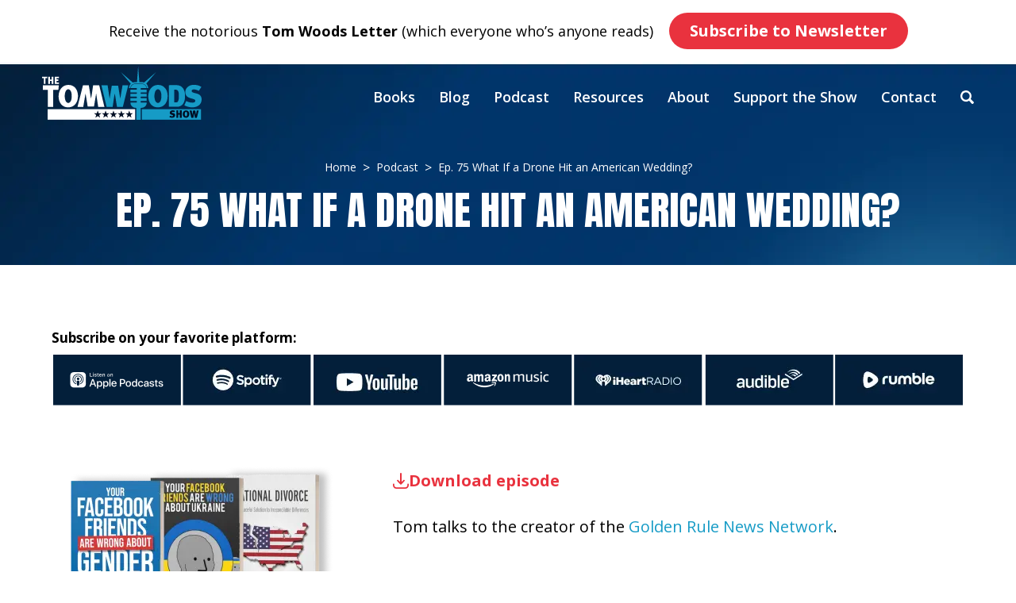

--- FILE ---
content_type: text/html; charset=UTF-8
request_url: https://tomwoods.com/ep-75-what-if-a-drone-hit-an-american-wedding/
body_size: 29667
content:
<!DOCTYPE html>
<html dir="ltr" lang="en-US" prefix="og: https://ogp.me/ns#">
<head>
	<meta charset="UTF-8">
<script type="text/javascript">
/* <![CDATA[ */
var gform;gform||(document.addEventListener("gform_main_scripts_loaded",function(){gform.scriptsLoaded=!0}),document.addEventListener("gform/theme/scripts_loaded",function(){gform.themeScriptsLoaded=!0}),window.addEventListener("DOMContentLoaded",function(){gform.domLoaded=!0}),gform={domLoaded:!1,scriptsLoaded:!1,themeScriptsLoaded:!1,isFormEditor:()=>"function"==typeof InitializeEditor,callIfLoaded:function(o){return!(!gform.domLoaded||!gform.scriptsLoaded||!gform.themeScriptsLoaded&&!gform.isFormEditor()||(gform.isFormEditor()&&console.warn("The use of gform.initializeOnLoaded() is deprecated in the form editor context and will be removed in Gravity Forms 3.1."),o(),0))},initializeOnLoaded:function(o){gform.callIfLoaded(o)||(document.addEventListener("gform_main_scripts_loaded",()=>{gform.scriptsLoaded=!0,gform.callIfLoaded(o)}),document.addEventListener("gform/theme/scripts_loaded",()=>{gform.themeScriptsLoaded=!0,gform.callIfLoaded(o)}),window.addEventListener("DOMContentLoaded",()=>{gform.domLoaded=!0,gform.callIfLoaded(o)}))},hooks:{action:{},filter:{}},addAction:function(o,r,e,t){gform.addHook("action",o,r,e,t)},addFilter:function(o,r,e,t){gform.addHook("filter",o,r,e,t)},doAction:function(o){gform.doHook("action",o,arguments)},applyFilters:function(o){return gform.doHook("filter",o,arguments)},removeAction:function(o,r){gform.removeHook("action",o,r)},removeFilter:function(o,r,e){gform.removeHook("filter",o,r,e)},addHook:function(o,r,e,t,n){null==gform.hooks[o][r]&&(gform.hooks[o][r]=[]);var d=gform.hooks[o][r];null==n&&(n=r+"_"+d.length),gform.hooks[o][r].push({tag:n,callable:e,priority:t=null==t?10:t})},doHook:function(r,o,e){var t;if(e=Array.prototype.slice.call(e,1),null!=gform.hooks[r][o]&&((o=gform.hooks[r][o]).sort(function(o,r){return o.priority-r.priority}),o.forEach(function(o){"function"!=typeof(t=o.callable)&&(t=window[t]),"action"==r?t.apply(null,e):e[0]=t.apply(null,e)})),"filter"==r)return e[0]},removeHook:function(o,r,t,n){var e;null!=gform.hooks[o][r]&&(e=(e=gform.hooks[o][r]).filter(function(o,r,e){return!!(null!=n&&n!=o.tag||null!=t&&t!=o.priority)}),gform.hooks[o][r]=e)}});
/* ]]> */
</script>

	<meta name="viewport" content="width=device-width, initial-scale=1.0, viewport-fit=cover" />		<title>Ep. 75 What If a Drone Hit an American Wedding? - Tom Woods</title>
<script>(function(d, s, id){
				 var js, fjs = d.getElementsByTagName(s)[0];
				 if (d.getElementById(id)) {return;}
				 js = d.createElement(s); js.id = id;
				 js.src = "//connect.facebook.net/en_US/sdk.js#xfbml=1&version=v2.6";
				 fjs.parentNode.insertBefore(js, fjs);
			   }(document, 'script', 'facebook-jssdk'));</script>	<style>img:is([sizes="auto" i], [sizes^="auto," i]) { contain-intrinsic-size: 3000px 1500px }</style>
	
		<!-- All in One SEO 4.8.7 - aioseo.com -->
	<meta name="description" content="Tom talks to the creator of the Golden Rule News Network." />
	<meta name="robots" content="max-image-preview:large" />
	<meta name="author" content="Tom Woods"/>
	<link rel="canonical" href="https://tomwoods.com/ep-75-what-if-a-drone-hit-an-american-wedding/" />
	<meta name="generator" content="All in One SEO (AIOSEO) 4.8.7" />
		<meta property="og:locale" content="en_US" />
		<meta property="og:site_name" content="Tom Woods - Tom Woods" />
		<meta property="og:type" content="article" />
		<meta property="og:title" content="Ep. 75 What If a Drone Hit an American Wedding? - Tom Woods" />
		<meta property="og:description" content="Tom talks to the creator of the Golden Rule News Network." />
		<meta property="og:url" content="https://tomwoods.com/ep-75-what-if-a-drone-hit-an-american-wedding/" />
		<meta property="article:published_time" content="2014-11-01T01:52:29+00:00" />
		<meta property="article:modified_time" content="2014-11-01T01:52:29+00:00" />
		<meta name="twitter:card" content="summary_large_image" />
		<meta name="twitter:title" content="Ep. 75 What If a Drone Hit an American Wedding? - Tom Woods" />
		<meta name="twitter:description" content="Tom talks to the creator of the Golden Rule News Network." />
		<script type="application/ld+json" class="aioseo-schema">
			{"@context":"https:\/\/schema.org","@graph":[{"@type":"BlogPosting","@id":"https:\/\/tomwoods.com\/ep-75-what-if-a-drone-hit-an-american-wedding\/#blogposting","name":"Ep. 75 What If a Drone Hit an American Wedding? - Tom Woods","headline":"Ep. 75 What If a Drone Hit an American Wedding?","author":{"@id":"https:\/\/tomwoods.com\/author\/woods\/#author"},"publisher":{"@id":"https:\/\/tomwoods.com\/#organization"},"datePublished":"2014-11-01T01:52:29-04:00","dateModified":"2014-11-01T01:52:29-04:00","inLanguage":"en-US","mainEntityOfPage":{"@id":"https:\/\/tomwoods.com\/ep-75-what-if-a-drone-hit-an-american-wedding\/#webpage"},"isPartOf":{"@id":"https:\/\/tomwoods.com\/ep-75-what-if-a-drone-hit-an-american-wedding\/#webpage"},"articleSection":"Podcast, Connor Boyack"},{"@type":"BreadcrumbList","@id":"https:\/\/tomwoods.com\/ep-75-what-if-a-drone-hit-an-american-wedding\/#breadcrumblist","itemListElement":[{"@type":"ListItem","@id":"https:\/\/tomwoods.com#listItem","position":1,"name":"Home","item":"https:\/\/tomwoods.com","nextItem":{"@type":"ListItem","@id":"https:\/\/tomwoods.com\/category\/podcast\/#listItem","name":"Podcast"}},{"@type":"ListItem","@id":"https:\/\/tomwoods.com\/category\/podcast\/#listItem","position":2,"name":"Podcast","item":"https:\/\/tomwoods.com\/category\/podcast\/","nextItem":{"@type":"ListItem","@id":"https:\/\/tomwoods.com\/ep-75-what-if-a-drone-hit-an-american-wedding\/#listItem","name":"Ep. 75 What If a Drone Hit an American Wedding?"},"previousItem":{"@type":"ListItem","@id":"https:\/\/tomwoods.com#listItem","name":"Home"}},{"@type":"ListItem","@id":"https:\/\/tomwoods.com\/ep-75-what-if-a-drone-hit-an-american-wedding\/#listItem","position":3,"name":"Ep. 75 What If a Drone Hit an American Wedding?","previousItem":{"@type":"ListItem","@id":"https:\/\/tomwoods.com\/category\/podcast\/#listItem","name":"Podcast"}}]},{"@type":"Organization","@id":"https:\/\/tomwoods.com\/#organization","name":"Tom Woods","description":"Tom Woods","url":"https:\/\/tomwoods.com\/"},{"@type":"Person","@id":"https:\/\/tomwoods.com\/author\/woods\/#author","url":"https:\/\/tomwoods.com\/author\/woods\/","name":"Tom Woods","image":{"@type":"ImageObject","@id":"https:\/\/tomwoods.com\/ep-75-what-if-a-drone-hit-an-american-wedding\/#authorImage","url":"https:\/\/secure.gravatar.com\/avatar\/54915544bddfdc19e1a69800156e3f92fedbac65eff16408d903aaf02650b871?s=96&d=mm&r=g","width":96,"height":96,"caption":"Tom Woods"}},{"@type":"WebPage","@id":"https:\/\/tomwoods.com\/ep-75-what-if-a-drone-hit-an-american-wedding\/#webpage","url":"https:\/\/tomwoods.com\/ep-75-what-if-a-drone-hit-an-american-wedding\/","name":"Ep. 75 What If a Drone Hit an American Wedding? - Tom Woods","description":"Tom talks to the creator of the Golden Rule News Network.","inLanguage":"en-US","isPartOf":{"@id":"https:\/\/tomwoods.com\/#website"},"breadcrumb":{"@id":"https:\/\/tomwoods.com\/ep-75-what-if-a-drone-hit-an-american-wedding\/#breadcrumblist"},"author":{"@id":"https:\/\/tomwoods.com\/author\/woods\/#author"},"creator":{"@id":"https:\/\/tomwoods.com\/author\/woods\/#author"},"datePublished":"2014-11-01T01:52:29-04:00","dateModified":"2014-11-01T01:52:29-04:00"},{"@type":"WebSite","@id":"https:\/\/tomwoods.com\/#website","url":"https:\/\/tomwoods.com\/","name":"Tom Woods","description":"Tom Woods","inLanguage":"en-US","publisher":{"@id":"https:\/\/tomwoods.com\/#organization"}}]}
		</script>
		<!-- All in One SEO -->

<link rel='dns-prefetch' href='//www.googletagmanager.com' />
<link rel='dns-prefetch' href='//ws.sharethis.com' />
<link rel='dns-prefetch' href='//cdnjs.cloudflare.com' />
<link rel='dns-prefetch' href='//maxcdn.bootstrapcdn.com' />
<link rel='dns-prefetch' href='//cdn.jsdelivr.net' />

<script>
var MP3jPLAYLISTS = [];
var MP3jPLAYERS = [];
</script>
<link rel="alternate" type="text/calendar" title="Tom Woods &raquo; iCal Feed" href="https://tomwoods.com/sp_events/?ical=1" />
<script type="text/javascript">
/* <![CDATA[ */
window._wpemojiSettings = {"baseUrl":"https:\/\/s.w.org\/images\/core\/emoji\/16.0.1\/72x72\/","ext":".png","svgUrl":"https:\/\/s.w.org\/images\/core\/emoji\/16.0.1\/svg\/","svgExt":".svg","source":{"concatemoji":"https:\/\/tomwoods.com\/wp-includes\/js\/wp-emoji-release.min.js"}};
/*! This file is auto-generated */
!function(s,n){var o,i,e;function c(e){try{var t={supportTests:e,timestamp:(new Date).valueOf()};sessionStorage.setItem(o,JSON.stringify(t))}catch(e){}}function p(e,t,n){e.clearRect(0,0,e.canvas.width,e.canvas.height),e.fillText(t,0,0);var t=new Uint32Array(e.getImageData(0,0,e.canvas.width,e.canvas.height).data),a=(e.clearRect(0,0,e.canvas.width,e.canvas.height),e.fillText(n,0,0),new Uint32Array(e.getImageData(0,0,e.canvas.width,e.canvas.height).data));return t.every(function(e,t){return e===a[t]})}function u(e,t){e.clearRect(0,0,e.canvas.width,e.canvas.height),e.fillText(t,0,0);for(var n=e.getImageData(16,16,1,1),a=0;a<n.data.length;a++)if(0!==n.data[a])return!1;return!0}function f(e,t,n,a){switch(t){case"flag":return n(e,"\ud83c\udff3\ufe0f\u200d\u26a7\ufe0f","\ud83c\udff3\ufe0f\u200b\u26a7\ufe0f")?!1:!n(e,"\ud83c\udde8\ud83c\uddf6","\ud83c\udde8\u200b\ud83c\uddf6")&&!n(e,"\ud83c\udff4\udb40\udc67\udb40\udc62\udb40\udc65\udb40\udc6e\udb40\udc67\udb40\udc7f","\ud83c\udff4\u200b\udb40\udc67\u200b\udb40\udc62\u200b\udb40\udc65\u200b\udb40\udc6e\u200b\udb40\udc67\u200b\udb40\udc7f");case"emoji":return!a(e,"\ud83e\udedf")}return!1}function g(e,t,n,a){var r="undefined"!=typeof WorkerGlobalScope&&self instanceof WorkerGlobalScope?new OffscreenCanvas(300,150):s.createElement("canvas"),o=r.getContext("2d",{willReadFrequently:!0}),i=(o.textBaseline="top",o.font="600 32px Arial",{});return e.forEach(function(e){i[e]=t(o,e,n,a)}),i}function t(e){var t=s.createElement("script");t.src=e,t.defer=!0,s.head.appendChild(t)}"undefined"!=typeof Promise&&(o="wpEmojiSettingsSupports",i=["flag","emoji"],n.supports={everything:!0,everythingExceptFlag:!0},e=new Promise(function(e){s.addEventListener("DOMContentLoaded",e,{once:!0})}),new Promise(function(t){var n=function(){try{var e=JSON.parse(sessionStorage.getItem(o));if("object"==typeof e&&"number"==typeof e.timestamp&&(new Date).valueOf()<e.timestamp+604800&&"object"==typeof e.supportTests)return e.supportTests}catch(e){}return null}();if(!n){if("undefined"!=typeof Worker&&"undefined"!=typeof OffscreenCanvas&&"undefined"!=typeof URL&&URL.createObjectURL&&"undefined"!=typeof Blob)try{var e="postMessage("+g.toString()+"("+[JSON.stringify(i),f.toString(),p.toString(),u.toString()].join(",")+"));",a=new Blob([e],{type:"text/javascript"}),r=new Worker(URL.createObjectURL(a),{name:"wpTestEmojiSupports"});return void(r.onmessage=function(e){c(n=e.data),r.terminate(),t(n)})}catch(e){}c(n=g(i,f,p,u))}t(n)}).then(function(e){for(var t in e)n.supports[t]=e[t],n.supports.everything=n.supports.everything&&n.supports[t],"flag"!==t&&(n.supports.everythingExceptFlag=n.supports.everythingExceptFlag&&n.supports[t]);n.supports.everythingExceptFlag=n.supports.everythingExceptFlag&&!n.supports.flag,n.DOMReady=!1,n.readyCallback=function(){n.DOMReady=!0}}).then(function(){return e}).then(function(){var e;n.supports.everything||(n.readyCallback(),(e=n.source||{}).concatemoji?t(e.concatemoji):e.wpemoji&&e.twemoji&&(t(e.twemoji),t(e.wpemoji)))}))}((window,document),window._wpemojiSettings);
/* ]]> */
</script>
<!-- WP Fusion --><style type="text/css">.woocommerce .product .variations option:disabled { display: none; } </style><link rel='stylesheet' id='wc-blocks-integration-css' href='https://tomwoods.com/wp-content/plugins/woocommerce-subscriptions/vendor/woocommerce/subscriptions-core/build/index.css' type='text/css' media='all' />
<style id='wp-emoji-styles-inline-css' type='text/css'>

	img.wp-smiley, img.emoji {
		display: inline !important;
		border: none !important;
		box-shadow: none !important;
		height: 1em !important;
		width: 1em !important;
		margin: 0 0.07em !important;
		vertical-align: -0.1em !important;
		background: none !important;
		padding: 0 !important;
	}
</style>
<link rel='stylesheet' id='wp-block-library-css' href='https://tomwoods.com/wp-includes/css/dist/block-library/style.min.css' type='text/css' media='all' />
<style id='classic-theme-styles-inline-css' type='text/css'>
/*! This file is auto-generated */
.wp-block-button__link{color:#fff;background-color:#32373c;border-radius:9999px;box-shadow:none;text-decoration:none;padding:calc(.667em + 2px) calc(1.333em + 2px);font-size:1.125em}.wp-block-file__button{background:#32373c;color:#fff;text-decoration:none}
</style>
<style id='powerpress-player-block-style-inline-css' type='text/css'>


</style>
<style id='global-styles-inline-css' type='text/css'>
:root{--wp--preset--aspect-ratio--square: 1;--wp--preset--aspect-ratio--4-3: 4/3;--wp--preset--aspect-ratio--3-4: 3/4;--wp--preset--aspect-ratio--3-2: 3/2;--wp--preset--aspect-ratio--2-3: 2/3;--wp--preset--aspect-ratio--16-9: 16/9;--wp--preset--aspect-ratio--9-16: 9/16;--wp--preset--color--black: #000000;--wp--preset--color--cyan-bluish-gray: #abb8c3;--wp--preset--color--white: #ffffff;--wp--preset--color--pale-pink: #f78da7;--wp--preset--color--vivid-red: #cf2e2e;--wp--preset--color--luminous-vivid-orange: #ff6900;--wp--preset--color--luminous-vivid-amber: #fcb900;--wp--preset--color--light-green-cyan: #7bdcb5;--wp--preset--color--vivid-green-cyan: #00d084;--wp--preset--color--pale-cyan-blue: #8ed1fc;--wp--preset--color--vivid-cyan-blue: #0693e3;--wp--preset--color--vivid-purple: #9b51e0;--wp--preset--gradient--vivid-cyan-blue-to-vivid-purple: linear-gradient(135deg,rgba(6,147,227,1) 0%,rgb(155,81,224) 100%);--wp--preset--gradient--light-green-cyan-to-vivid-green-cyan: linear-gradient(135deg,rgb(122,220,180) 0%,rgb(0,208,130) 100%);--wp--preset--gradient--luminous-vivid-amber-to-luminous-vivid-orange: linear-gradient(135deg,rgba(252,185,0,1) 0%,rgba(255,105,0,1) 100%);--wp--preset--gradient--luminous-vivid-orange-to-vivid-red: linear-gradient(135deg,rgba(255,105,0,1) 0%,rgb(207,46,46) 100%);--wp--preset--gradient--very-light-gray-to-cyan-bluish-gray: linear-gradient(135deg,rgb(238,238,238) 0%,rgb(169,184,195) 100%);--wp--preset--gradient--cool-to-warm-spectrum: linear-gradient(135deg,rgb(74,234,220) 0%,rgb(151,120,209) 20%,rgb(207,42,186) 40%,rgb(238,44,130) 60%,rgb(251,105,98) 80%,rgb(254,248,76) 100%);--wp--preset--gradient--blush-light-purple: linear-gradient(135deg,rgb(255,206,236) 0%,rgb(152,150,240) 100%);--wp--preset--gradient--blush-bordeaux: linear-gradient(135deg,rgb(254,205,165) 0%,rgb(254,45,45) 50%,rgb(107,0,62) 100%);--wp--preset--gradient--luminous-dusk: linear-gradient(135deg,rgb(255,203,112) 0%,rgb(199,81,192) 50%,rgb(65,88,208) 100%);--wp--preset--gradient--pale-ocean: linear-gradient(135deg,rgb(255,245,203) 0%,rgb(182,227,212) 50%,rgb(51,167,181) 100%);--wp--preset--gradient--electric-grass: linear-gradient(135deg,rgb(202,248,128) 0%,rgb(113,206,126) 100%);--wp--preset--gradient--midnight: linear-gradient(135deg,rgb(2,3,129) 0%,rgb(40,116,252) 100%);--wp--preset--font-size--small: 13px;--wp--preset--font-size--medium: 20px;--wp--preset--font-size--large: 36px;--wp--preset--font-size--x-large: 42px;--wp--preset--spacing--20: 0.44rem;--wp--preset--spacing--30: 0.67rem;--wp--preset--spacing--40: 1rem;--wp--preset--spacing--50: 1.5rem;--wp--preset--spacing--60: 2.25rem;--wp--preset--spacing--70: 3.38rem;--wp--preset--spacing--80: 5.06rem;--wp--preset--shadow--natural: 6px 6px 9px rgba(0, 0, 0, 0.2);--wp--preset--shadow--deep: 12px 12px 50px rgba(0, 0, 0, 0.4);--wp--preset--shadow--sharp: 6px 6px 0px rgba(0, 0, 0, 0.2);--wp--preset--shadow--outlined: 6px 6px 0px -3px rgba(255, 255, 255, 1), 6px 6px rgba(0, 0, 0, 1);--wp--preset--shadow--crisp: 6px 6px 0px rgba(0, 0, 0, 1);}:where(.is-layout-flex){gap: 0.5em;}:where(.is-layout-grid){gap: 0.5em;}body .is-layout-flex{display: flex;}.is-layout-flex{flex-wrap: wrap;align-items: center;}.is-layout-flex > :is(*, div){margin: 0;}body .is-layout-grid{display: grid;}.is-layout-grid > :is(*, div){margin: 0;}:where(.wp-block-columns.is-layout-flex){gap: 2em;}:where(.wp-block-columns.is-layout-grid){gap: 2em;}:where(.wp-block-post-template.is-layout-flex){gap: 1.25em;}:where(.wp-block-post-template.is-layout-grid){gap: 1.25em;}.has-black-color{color: var(--wp--preset--color--black) !important;}.has-cyan-bluish-gray-color{color: var(--wp--preset--color--cyan-bluish-gray) !important;}.has-white-color{color: var(--wp--preset--color--white) !important;}.has-pale-pink-color{color: var(--wp--preset--color--pale-pink) !important;}.has-vivid-red-color{color: var(--wp--preset--color--vivid-red) !important;}.has-luminous-vivid-orange-color{color: var(--wp--preset--color--luminous-vivid-orange) !important;}.has-luminous-vivid-amber-color{color: var(--wp--preset--color--luminous-vivid-amber) !important;}.has-light-green-cyan-color{color: var(--wp--preset--color--light-green-cyan) !important;}.has-vivid-green-cyan-color{color: var(--wp--preset--color--vivid-green-cyan) !important;}.has-pale-cyan-blue-color{color: var(--wp--preset--color--pale-cyan-blue) !important;}.has-vivid-cyan-blue-color{color: var(--wp--preset--color--vivid-cyan-blue) !important;}.has-vivid-purple-color{color: var(--wp--preset--color--vivid-purple) !important;}.has-black-background-color{background-color: var(--wp--preset--color--black) !important;}.has-cyan-bluish-gray-background-color{background-color: var(--wp--preset--color--cyan-bluish-gray) !important;}.has-white-background-color{background-color: var(--wp--preset--color--white) !important;}.has-pale-pink-background-color{background-color: var(--wp--preset--color--pale-pink) !important;}.has-vivid-red-background-color{background-color: var(--wp--preset--color--vivid-red) !important;}.has-luminous-vivid-orange-background-color{background-color: var(--wp--preset--color--luminous-vivid-orange) !important;}.has-luminous-vivid-amber-background-color{background-color: var(--wp--preset--color--luminous-vivid-amber) !important;}.has-light-green-cyan-background-color{background-color: var(--wp--preset--color--light-green-cyan) !important;}.has-vivid-green-cyan-background-color{background-color: var(--wp--preset--color--vivid-green-cyan) !important;}.has-pale-cyan-blue-background-color{background-color: var(--wp--preset--color--pale-cyan-blue) !important;}.has-vivid-cyan-blue-background-color{background-color: var(--wp--preset--color--vivid-cyan-blue) !important;}.has-vivid-purple-background-color{background-color: var(--wp--preset--color--vivid-purple) !important;}.has-black-border-color{border-color: var(--wp--preset--color--black) !important;}.has-cyan-bluish-gray-border-color{border-color: var(--wp--preset--color--cyan-bluish-gray) !important;}.has-white-border-color{border-color: var(--wp--preset--color--white) !important;}.has-pale-pink-border-color{border-color: var(--wp--preset--color--pale-pink) !important;}.has-vivid-red-border-color{border-color: var(--wp--preset--color--vivid-red) !important;}.has-luminous-vivid-orange-border-color{border-color: var(--wp--preset--color--luminous-vivid-orange) !important;}.has-luminous-vivid-amber-border-color{border-color: var(--wp--preset--color--luminous-vivid-amber) !important;}.has-light-green-cyan-border-color{border-color: var(--wp--preset--color--light-green-cyan) !important;}.has-vivid-green-cyan-border-color{border-color: var(--wp--preset--color--vivid-green-cyan) !important;}.has-pale-cyan-blue-border-color{border-color: var(--wp--preset--color--pale-cyan-blue) !important;}.has-vivid-cyan-blue-border-color{border-color: var(--wp--preset--color--vivid-cyan-blue) !important;}.has-vivid-purple-border-color{border-color: var(--wp--preset--color--vivid-purple) !important;}.has-vivid-cyan-blue-to-vivid-purple-gradient-background{background: var(--wp--preset--gradient--vivid-cyan-blue-to-vivid-purple) !important;}.has-light-green-cyan-to-vivid-green-cyan-gradient-background{background: var(--wp--preset--gradient--light-green-cyan-to-vivid-green-cyan) !important;}.has-luminous-vivid-amber-to-luminous-vivid-orange-gradient-background{background: var(--wp--preset--gradient--luminous-vivid-amber-to-luminous-vivid-orange) !important;}.has-luminous-vivid-orange-to-vivid-red-gradient-background{background: var(--wp--preset--gradient--luminous-vivid-orange-to-vivid-red) !important;}.has-very-light-gray-to-cyan-bluish-gray-gradient-background{background: var(--wp--preset--gradient--very-light-gray-to-cyan-bluish-gray) !important;}.has-cool-to-warm-spectrum-gradient-background{background: var(--wp--preset--gradient--cool-to-warm-spectrum) !important;}.has-blush-light-purple-gradient-background{background: var(--wp--preset--gradient--blush-light-purple) !important;}.has-blush-bordeaux-gradient-background{background: var(--wp--preset--gradient--blush-bordeaux) !important;}.has-luminous-dusk-gradient-background{background: var(--wp--preset--gradient--luminous-dusk) !important;}.has-pale-ocean-gradient-background{background: var(--wp--preset--gradient--pale-ocean) !important;}.has-electric-grass-gradient-background{background: var(--wp--preset--gradient--electric-grass) !important;}.has-midnight-gradient-background{background: var(--wp--preset--gradient--midnight) !important;}.has-small-font-size{font-size: var(--wp--preset--font-size--small) !important;}.has-medium-font-size{font-size: var(--wp--preset--font-size--medium) !important;}.has-large-font-size{font-size: var(--wp--preset--font-size--large) !important;}.has-x-large-font-size{font-size: var(--wp--preset--font-size--x-large) !important;}
:where(.wp-block-post-template.is-layout-flex){gap: 1.25em;}:where(.wp-block-post-template.is-layout-grid){gap: 1.25em;}
:where(.wp-block-columns.is-layout-flex){gap: 2em;}:where(.wp-block-columns.is-layout-grid){gap: 2em;}
:root :where(.wp-block-pullquote){font-size: 1.5em;line-height: 1.6;}
</style>
<link rel='stylesheet' id='simple-share-buttons-adder-font-awesome-css' href='//maxcdn.bootstrapcdn.com/font-awesome/4.3.0/css/font-awesome.min.css' type='text/css' media='all' />
<link rel='stylesheet' id='follow-up-emails-css' href='https://tomwoods.com/wp-content/plugins/woocommerce-follow-up-emails/templates/followups.css' type='text/css' media='all' />
<link rel='stylesheet' id='woocommerce-layout-css' href='https://tomwoods.com/wp-content/plugins/woocommerce/assets/css/woocommerce-layout.css' type='text/css' media='all' />
<link rel='stylesheet' id='woocommerce-smallscreen-css' href='https://tomwoods.com/wp-content/plugins/woocommerce/assets/css/woocommerce-smallscreen.css' type='text/css' media='only screen and (max-width: 768px)' />
<link rel='stylesheet' id='woocommerce-general-css' href='https://tomwoods.com/wp-content/plugins/woocommerce/assets/css/woocommerce.css' type='text/css' media='all' />
<style id='woocommerce-inline-inline-css' type='text/css'>
.woocommerce form .form-row .required { visibility: visible; }
</style>
<link rel='stylesheet' id='access-sso-login-css' href='https://tomwoods.com/wp-content/plugins/wp-access-sso/assets/css/login.css' type='text/css' media='all' />
<link rel='stylesheet' id='tribe-events-v2-single-skeleton-css' href='https://tomwoods.com/wp-content/plugins/the-events-calendar/build/css/tribe-events-single-skeleton.css' type='text/css' media='all' />
<link rel='stylesheet' id='tribe-events-v2-single-skeleton-full-css' href='https://tomwoods.com/wp-content/plugins/the-events-calendar/build/css/tribe-events-single-full.css' type='text/css' media='all' />
<link rel='stylesheet' id='tec-events-elementor-widgets-base-styles-css' href='https://tomwoods.com/wp-content/plugins/the-events-calendar/build/css/integrations/plugins/elementor/widgets/widget-base.css' type='text/css' media='all' />
<link rel='stylesheet' id='woocommerce-box-office-frontend-css' href='https://tomwoods.com/wp-content/plugins/woocommerce-box-office/assets/css/frontend.css' type='text/css' media='all' />
<link rel='stylesheet' id='brands-styles-css' href='https://tomwoods.com/wp-content/plugins/woocommerce/assets/css/brands.css' type='text/css' media='all' />
<link rel='stylesheet' id='custom-stylesheet-css' href='https://tomwoods.com/wp-content/themes/tomwoods-studio1/custom.css' type='text/css' media='all' />
<link rel='stylesheet' id='genericons-css-css' href='//cdn.jsdelivr.net/genericons/3.1.0/genericons.css' type='text/css' media='all' />
<link rel='stylesheet' id='fontawesome-css-css' href='//cdnjs.cloudflare.com/ajax/libs/font-awesome/4.2.0/css/font-awesome.min.css' type='text/css' media='all' />
<link rel='stylesheet' id='fancybox-css-css' href='//cdnjs.cloudflare.com/ajax/libs/fancybox/2.1.5/jquery.fancybox.min.css' type='text/css' media='all' />
<link rel='stylesheet' id='slider-css-css' href='https://tomwoods.com/wp-content/themes/tomwoods-studio1/assets/css/slider.css' type='text/css' media='all' />
<link rel='stylesheet' id='responsive-css-css' href='https://tomwoods.com/wp-content/themes/tomwoods-studio1/assets/css/responsive.css' type='text/css' media='all' />
<link rel='stylesheet' id='elementor-icons-css' href='https://tomwoods.com/wp-content/plugins/elementor/assets/lib/eicons/css/elementor-icons.min.css' type='text/css' media='all' />
<link rel='stylesheet' id='elementor-frontend-css' href='https://tomwoods.com/wp-content/plugins/elementor/assets/css/frontend-lite.min.css' type='text/css' media='all' />
<link rel='stylesheet' id='swiper-css' href='https://tomwoods.com/wp-content/plugins/elementor/assets/lib/swiper/v8/css/swiper.min.css' type='text/css' media='all' />
<link rel='stylesheet' id='elementor-post-55194-css' href='https://tomwoods.com/wp-content/uploads/elementor/css/post-55194.css' type='text/css' media='all' />
<link rel='stylesheet' id='elementor-pro-css' href='https://tomwoods.com/wp-content/plugins/elementor-pro/assets/css/frontend-lite.min.css' type='text/css' media='all' />
<link rel='stylesheet' id='elementor-global-css' href='https://tomwoods.com/wp-content/uploads/elementor/css/global.css' type='text/css' media='all' />
<link rel='stylesheet' id='elementor-post-86660-css' href='https://tomwoods.com/wp-content/uploads/elementor/css/post-86660.css' type='text/css' media='all' />
<link rel='stylesheet' id='elementor-post-88231-css' href='https://tomwoods.com/wp-content/uploads/elementor/css/post-88231.css' type='text/css' media='all' />
<link rel='stylesheet' id='elementor-post-87931-css' href='https://tomwoods.com/wp-content/uploads/elementor/css/post-87931.css' type='text/css' media='all' />
<link rel='stylesheet' id='elementor-post-88407-css' href='https://tomwoods.com/wp-content/uploads/elementor/css/post-88407.css' type='text/css' media='all' />
<link rel='stylesheet' id='simple-social-icons-font-css' href='https://tomwoods.com/wp-content/plugins/simple-social-icons/css/style.css' type='text/css' media='all' />
<link rel='stylesheet' id='wp-pagenavi-css' href='https://tomwoods.com/wp-content/plugins/wp-pagenavi/pagenavi-css.css' type='text/css' media='all' />
<link rel='stylesheet' id='mp3-jplayer-css' href='https://tomwoods.com/wp-content/plugins/mp3-jplayer/css/dark.css' type='text/css' media='all' />
<link rel='stylesheet' id='google-fonts-1-css' href='https://fonts.googleapis.com/css?family=Roboto%3A100%2C100italic%2C200%2C200italic%2C300%2C300italic%2C400%2C400italic%2C500%2C500italic%2C600%2C600italic%2C700%2C700italic%2C800%2C800italic%2C900%2C900italic%7CRoboto+Slab%3A100%2C100italic%2C200%2C200italic%2C300%2C300italic%2C400%2C400italic%2C500%2C500italic%2C600%2C600italic%2C700%2C700italic%2C800%2C800italic%2C900%2C900italic%7COpen+Sans%3A100%2C100italic%2C200%2C200italic%2C300%2C300italic%2C400%2C400italic%2C500%2C500italic%2C600%2C600italic%2C700%2C700italic%2C800%2C800italic%2C900%2C900italic%7COswald%3A100%2C100italic%2C200%2C200italic%2C300%2C300italic%2C400%2C400italic%2C500%2C500italic%2C600%2C600italic%2C700%2C700italic%2C800%2C800italic%2C900%2C900italic%7CAnton%3A100%2C100italic%2C200%2C200italic%2C300%2C300italic%2C400%2C400italic%2C500%2C500italic%2C600%2C600italic%2C700%2C700italic%2C800%2C800italic%2C900%2C900italic&#038;display=swap&#038;ver=6.8.3' type='text/css' media='all' />
<link rel='stylesheet' id='elementor-icons-shared-0-css' href='https://tomwoods.com/wp-content/plugins/elementor/assets/lib/font-awesome/css/fontawesome.min.css' type='text/css' media='all' />
<link rel='stylesheet' id='elementor-icons-fa-solid-css' href='https://tomwoods.com/wp-content/plugins/elementor/assets/lib/font-awesome/css/solid.min.css' type='text/css' media='all' />
<link rel='stylesheet' id='elementor-icons-fa-brands-css' href='https://tomwoods.com/wp-content/plugins/elementor/assets/lib/font-awesome/css/brands.min.css' type='text/css' media='all' />
<link rel="preconnect" href="https://fonts.gstatic.com/" crossorigin><script type="text/javascript" id="woocommerce-google-analytics-integration-gtag-js-after">
/* <![CDATA[ */
/* Google Analytics for WooCommerce (gtag.js) */
					window.dataLayer = window.dataLayer || [];
					function gtag(){dataLayer.push(arguments);}
					// Set up default consent state.
					for ( const mode of [{"analytics_storage":"denied","ad_storage":"denied","ad_user_data":"denied","ad_personalization":"denied","region":["AT","BE","BG","HR","CY","CZ","DK","EE","FI","FR","DE","GR","HU","IS","IE","IT","LV","LI","LT","LU","MT","NL","NO","PL","PT","RO","SK","SI","ES","SE","GB","CH"]}] || [] ) {
						gtag( "consent", "default", { "wait_for_update": 500, ...mode } );
					}
					gtag("js", new Date());
					gtag("set", "developer_id.dOGY3NW", true);
					gtag("config", "G-N2TMZPBY4V", {"track_404":true,"allow_google_signals":true,"logged_in":false,"linker":{"domains":[],"allow_incoming":false},"custom_map":{"dimension1":"logged_in"}});
/* ]]> */
</script>
<script type="text/javascript" src="https://tomwoods.com/wp-includes/js/jquery/jquery.min.js" id="jquery-core-js"></script>
<script type="text/javascript" id="yaymail-notice-js-extra">
/* <![CDATA[ */
var yaymail_notice = {"admin_ajax":"https:\/\/tomwoods.com\/wp-admin\/admin-ajax.php","nonce":"15f32fdb87"};
/* ]]> */
</script>
<script type="text/javascript" src="https://tomwoods.com/wp-content/plugins/yaymail/assets/scripts/notice.js" id="yaymail-notice-js"></script>
<script id='st_insights_js' type="text/javascript" src="https://ws.sharethis.com/button/st_insights.js?publisher=4d48b7c5-0ae3-43d4-bfbe-3ff8c17a8ae6&amp;product=simpleshare" id="ssba-sharethis-js"></script>
<script type="text/javascript" id="fue-account-subscriptions-js-extra">
/* <![CDATA[ */
var FUE = {"ajaxurl":"https:\/\/tomwoods.com\/wp-admin\/admin-ajax.php","ajax_loader":"https:\/\/tomwoods.com\/wp-content\/plugins\/woocommerce-follow-up-emails\/templates\/images\/ajax-loader.gif"};
/* ]]> */
</script>
<script type="text/javascript" src="https://tomwoods.com/wp-content/plugins/woocommerce-follow-up-emails/templates/js/fue-account-subscriptions.js" id="fue-account-subscriptions-js"></script>
<script type="text/javascript" src="https://tomwoods.com/wp-content/plugins/woocommerce/assets/js/jquery-blockui/jquery.blockUI.min.js" id="jquery-blockui-js" defer="defer" data-wp-strategy="defer"></script>
<script type="text/javascript" id="wc-add-to-cart-js-extra">
/* <![CDATA[ */
var wc_add_to_cart_params = {"ajax_url":"\/wp-admin\/admin-ajax.php","wc_ajax_url":"\/?wc-ajax=%%endpoint%%&elementor_page_id=260","i18n_view_cart":"View cart","cart_url":"https:\/\/tomwoods.com\/cart\/","is_cart":"","cart_redirect_after_add":"no"};
/* ]]> */
</script>
<script type="text/javascript" src="https://tomwoods.com/wp-content/plugins/woocommerce/assets/js/frontend/add-to-cart.min.js" id="wc-add-to-cart-js" defer="defer" data-wp-strategy="defer"></script>
<script type="text/javascript" src="https://tomwoods.com/wp-content/plugins/woocommerce/assets/js/js-cookie/js.cookie.min.js" id="js-cookie-js" defer="defer" data-wp-strategy="defer"></script>
<script type="text/javascript" id="woocommerce-js-extra">
/* <![CDATA[ */
var woocommerce_params = {"ajax_url":"\/wp-admin\/admin-ajax.php","wc_ajax_url":"\/?wc-ajax=%%endpoint%%&elementor_page_id=260","i18n_password_show":"Show password","i18n_password_hide":"Hide password"};
/* ]]> */
</script>
<script type="text/javascript" src="https://tomwoods.com/wp-content/plugins/woocommerce/assets/js/frontend/woocommerce.min.js" id="woocommerce-js" defer="defer" data-wp-strategy="defer"></script>
<script type="text/javascript" src="https://tomwoods.com/wp-content/themes/tomwoods-studio1/js/myscripts.js" id="amioni-script-js"></script>
<script type="text/javascript" id="imwb_covertcopytraffic-pro-script-js-extra">
/* <![CDATA[ */
var IMWB_CPY_Options = {"aText":"Read the original article at TomWoods.com. <a href='https:\/\/tomwoods.com\/ep-75-what-if-a-drone-hit-an-american-wedding\/'>https:\/\/tomwoods.com\/ep-75-what-if-a-drone-hit-an-american-wedding\/<\/a>","aPlace":"B","aMinWords":"10"};
/* ]]> */
</script>
<script type="text/javascript" src="https://tomwoods.com/wp-content/plugins/covertcopytraffic-pro/scripts/script.js" id="imwb_covertcopytraffic-pro-script-js"></script>
<script type="text/javascript" src="https://tomwoods.com/wp-content/plugins/google-analyticator/external-tracking.min.js" id="ga-external-tracking-js"></script>
<link rel="https://api.w.org/" href="https://tomwoods.com/wp-json/" /><link rel="alternate" title="JSON" type="application/json" href="https://tomwoods.com/wp-json/wp/v2/posts/260" /><link rel="alternate" title="oEmbed (JSON)" type="application/json+oembed" href="https://tomwoods.com/wp-json/oembed/1.0/embed?url=https%3A%2F%2Ftomwoods.com%2Fep-75-what-if-a-drone-hit-an-american-wedding%2F" />
<link rel="alternate" title="oEmbed (XML)" type="text/xml+oembed" href="https://tomwoods.com/wp-json/oembed/1.0/embed?url=https%3A%2F%2Ftomwoods.com%2Fep-75-what-if-a-drone-hit-an-american-wedding%2F&#038;format=xml" />
<!-- HFCM by 99 Robots - Snippet # 19: InboxGeek Tracking Pixel -->
<script type="text/javascript" data-id="alocdn-ldr" data-label="59efb588a1f5" src="https://api.inboxgeek.com/api/ge_sources/script/59efb588a1f5" async="true" defer="true"></script>
<!-- /end HFCM by 99 Robots -->

	<!-- CSS Added By PhpList Plugin. Version 1.6 -->

	<link href='https://tomwoods.com/wp-content/plugins/phplist-form-integration/phplist.css' rel='stylesheet' type='text/css' />            <script type="text/javascript"><!--
                                function powerpress_pinw(pinw_url){window.open(pinw_url, 'PowerPressPlayer','toolbar=0,status=0,resizable=1,width=460,height=320');	return false;}
                //-->

                // tabnab protection
                window.addEventListener('load', function () {
                    // make all links have rel="noopener noreferrer"
                    document.querySelectorAll('a[target="_blank"]').forEach(link => {
                        link.setAttribute('rel', 'noopener noreferrer');
                    });
                });
            </script>
            <link rel="stylesheet" href="https://tomwoods.com/wp-content/plugins/wp-page-numbers/classic/wp-page-numbers.css" type="text/css" media="screen" /><meta name="tec-api-version" content="v1"><meta name="tec-api-origin" content="https://tomwoods.com"><link rel="alternate" href="https://tomwoods.com/wp-json/tribe/events/v1/" /><link rel="icon" href="https://tomwoods.com/wp-content/themes/tomwoods-studio1/images/fav.png" />
<link rel="pingback" href="https://tomwoods.com/xmlrpc.php" />
	<noscript><style>.woocommerce-product-gallery{ opacity: 1 !important; }</style></noscript>
	<meta name="generator" content="Elementor 3.22.3; features: e_optimized_assets_loading, e_optimized_css_loading, additional_custom_breakpoints; settings: css_print_method-external, google_font-enabled, font_display-swap">

<!-- Google Analytics Tracking by Google Analyticator 6.5.4: http://www.videousermanuals.com/google-analyticator/ -->
<script type="text/javascript">
    var analyticsFileTypes = [''];
    var analyticsSnippet = 'disabled';
    var analyticsEventTracking = 'enabled';
</script>
<script type="text/javascript">
	(function(i,s,o,g,r,a,m){i['GoogleAnalyticsObject']=r;i[r]=i[r]||function(){
	(i[r].q=i[r].q||[]).push(arguments)},i[r].l=1*new Date();a=s.createElement(o),
	m=s.getElementsByTagName(o)[0];a.async=1;a.src=g;m.parentNode.insertBefore(a,m)
	})(window,document,'script','//www.google-analytics.com/analytics.js','ga');
	ga('create', 'UA-12534398-1', 'auto');
 
	ga('send', 'pageview');
</script>
		<style type="text/css" id="wp-custom-css">
			body.e-landing-page-template.elementor-page-86480{margin:0;}

body.e-landing-page-template.elementor-page-86480 .blue-period span{color:#169BC6;}

body.e-landing-page-template.elementor-page-86480 .blue-link a{color:#169BC6; text-decoration:underline;}

.topbarcta{
	background:#E9323E;
	color:#fff;
	border-radius: 68px;
	padding:10px 26px 10px 26px;
}
.topbarcta:hover, .topbarcta:active, .topbarcta:visited{
	color:#E9323E;
	background:#fff;
}		</style>
		</head>
<body class="wp-singular post-template-default single single-post postid-260 single-format-standard wp-theme-genesis wp-child-theme-tomwoods-studio1 theme-genesis woocommerce-no-js tribe-no-js sidebar-content genesis-breadcrumbs-hidden innerpages browser-chrome os-mac elementor-default elementor-template-full-width elementor-kit-55194 elementor-page-88407">

		<div data-elementor-type="header" data-elementor-id="88231" class="elementor elementor-88231 elementor-location-header">
					<div class="elementor-section-wrap">
								<section class="elementor-section elementor-top-section elementor-element elementor-element-3eab49d8 elementor-section-boxed elementor-section-height-default elementor-section-height-default" data-id="3eab49d8" data-element_type="section" data-settings="{&quot;background_background&quot;:&quot;classic&quot;}">
						<div class="elementor-container elementor-column-gap-default">
					<div class="elementor-column elementor-col-100 elementor-top-column elementor-element elementor-element-6e4e32" data-id="6e4e32" data-element_type="column">
			<div class="elementor-widget-wrap elementor-element-populated">
						<div class="elementor-element elementor-element-5a05d9a2 elementor-widget__width-auto elementor-widget-tablet__width-initial elementor-widget elementor-widget-text-editor" data-id="5a05d9a2" data-element_type="widget" data-widget_type="text-editor.default">
				<div class="elementor-widget-container">
			<style>/*! elementor - v3.22.0 - 26-06-2024 */
.elementor-widget-text-editor.elementor-drop-cap-view-stacked .elementor-drop-cap{background-color:#69727d;color:#fff}.elementor-widget-text-editor.elementor-drop-cap-view-framed .elementor-drop-cap{color:#69727d;border:3px solid;background-color:transparent}.elementor-widget-text-editor:not(.elementor-drop-cap-view-default) .elementor-drop-cap{margin-top:8px}.elementor-widget-text-editor:not(.elementor-drop-cap-view-default) .elementor-drop-cap-letter{width:1em;height:1em}.elementor-widget-text-editor .elementor-drop-cap{float:left;text-align:center;line-height:1;font-size:50px}.elementor-widget-text-editor .elementor-drop-cap-letter{display:inline-block}</style>				<p>Receive the notorious <b>Tom Woods Letter</b> (which everyone who&#8217;s anyone reads)</p>						</div>
				</div>
				<div class="elementor-element elementor-element-3f572428 elementor-widget__width-auto elementor-tablet-align-right elementor-widget-tablet__width-initial elementor-mobile-align-center elementor-widget elementor-widget-button" data-id="3f572428" data-element_type="widget" data-widget_type="button.default">
				<div class="elementor-widget-container">
					<div class="elementor-button-wrapper">
			<a class="elementor-button elementor-button-link elementor-size-sm" href="https://tomwoods.lpages.co/newsletter/" target="_blank">
						<span class="elementor-button-content-wrapper">
									<span class="elementor-button-text">Subscribe to Newsletter</span>
					</span>
					</a>
		</div>
				</div>
				</div>
					</div>
		</div>
					</div>
		</section>
				<section class="elementor-section elementor-top-section elementor-element elementor-element-225a493d elementor-section-boxed elementor-section-height-default elementor-section-height-default" data-id="225a493d" data-element_type="section" data-settings="{&quot;sticky&quot;:&quot;top&quot;,&quot;sticky_effects_offset&quot;:145,&quot;background_background&quot;:&quot;classic&quot;,&quot;sticky_on&quot;:[&quot;desktop&quot;,&quot;tablet&quot;,&quot;mobile&quot;],&quot;sticky_offset&quot;:0}">
						<div class="elementor-container elementor-column-gap-default">
					<div class="elementor-column elementor-col-100 elementor-top-column elementor-element elementor-element-6f6f8692" data-id="6f6f8692" data-element_type="column">
			<div class="elementor-widget-wrap elementor-element-populated">
						<section class="elementor-section elementor-inner-section elementor-element elementor-element-58ec97fe elementor-section-full_width elementor-section-height-default elementor-section-height-default" data-id="58ec97fe" data-element_type="section" data-settings="{&quot;background_background&quot;:&quot;classic&quot;}">
						<div class="elementor-container elementor-column-gap-default">
					<div class="elementor-column elementor-col-50 elementor-inner-column elementor-element elementor-element-1ddaf502" data-id="1ddaf502" data-element_type="column">
			<div class="elementor-widget-wrap elementor-element-populated">
						<div class="elementor-element elementor-element-5754233c elementor-widget elementor-widget-image" data-id="5754233c" data-element_type="widget" data-widget_type="image.default">
				<div class="elementor-widget-container">
			<style>/*! elementor - v3.22.0 - 26-06-2024 */
.elementor-widget-image{text-align:center}.elementor-widget-image a{display:inline-block}.elementor-widget-image a img[src$=".svg"]{width:48px}.elementor-widget-image img{vertical-align:middle;display:inline-block}</style>											<a href="https://tomwoods.com">
							<img width="203" height="67" src="https://tomwoods.com/wp-content/uploads/2024/08/TOM-WOODS-Main-Logo.svg" class="attachment-full size-full wp-image-87895" alt="" />								</a>
													</div>
				</div>
					</div>
		</div>
				<div class="elementor-column elementor-col-50 elementor-inner-column elementor-element elementor-element-6077b3d5" data-id="6077b3d5" data-element_type="column">
			<div class="elementor-widget-wrap elementor-element-populated">
						<div class="elementor-element elementor-element-72b18506 elementor-nav-menu__align-right elementor-nav-menu--dropdown-mobile elementor-nav-menu--stretch elementor-nav-menu__text-align-aside elementor-nav-menu--toggle elementor-nav-menu--burger elementor-widget elementor-widget-nav-menu" data-id="72b18506" data-element_type="widget" data-settings="{&quot;full_width&quot;:&quot;stretch&quot;,&quot;layout&quot;:&quot;horizontal&quot;,&quot;submenu_icon&quot;:{&quot;value&quot;:&quot;&lt;i class=\&quot;fas fa-caret-down\&quot;&gt;&lt;\/i&gt;&quot;,&quot;library&quot;:&quot;fa-solid&quot;},&quot;toggle&quot;:&quot;burger&quot;}" data-widget_type="nav-menu.default">
				<div class="elementor-widget-container">
			<link rel="stylesheet" href="https://tomwoods.com/wp-content/plugins/elementor-pro/assets/css/widget-nav-menu.min.css">			<nav migration_allowed="1" migrated="0" role="navigation" class="elementor-nav-menu--main elementor-nav-menu__container elementor-nav-menu--layout-horizontal e--pointer-none">
				<ul id="menu-1-72b18506" class="elementor-nav-menu"><li class="menu-item menu-item-type-post_type menu-item-object-page menu-item-9587"><a class="elementor-item" href="https://tomwoods.com/books/" itemprop="url">Books</a></li>
<li class="menu-item menu-item-type-post_type menu-item-object-page menu-item-9588"><a class="elementor-item" href="https://tomwoods.com/blog/" itemprop="url">Blog</a></li>
<li class="menu-item menu-item-type-post_type menu-item-object-page menu-item-88698"><a class="elementor-item" href="https://tomwoods.com/podcasts/" itemprop="url">Podcast</a></li>
<li class="menu-item menu-item-type-post_type menu-item-object-page menu-item-9589"><a class="elementor-item" href="https://tomwoods.com/resources/" itemprop="url">Resources</a></li>
<li class="menu-item menu-item-type-post_type menu-item-object-page menu-item-9590"><a class="elementor-item" href="https://tomwoods.com/about/" itemprop="url">About</a></li>
<li class="menu-item menu-item-type-custom menu-item-object-custom menu-item-12703"><a class="elementor-item" href="http://supportinglisteners.com" itemprop="url">Support the Show</a></li>
<li class="menu-item menu-item-type-post_type menu-item-object-page menu-item-9591"><a class="elementor-item" href="https://tomwoods.com/contact/" itemprop="url">Contact</a></li>
<li class="search-icon menu-item menu-item-type-custom menu-item-object-custom menu-item-55200"><a class="elementor-item elementor-item-anchor" href="#search-popup-form" itemprop="url"><img src="https://tomwoods.com/wp-content/uploads/2023/02/searchicon.svg" alt="search-icon" /></a></li>
</ul>			</nav>
					<div class="elementor-menu-toggle" role="button" tabindex="0" aria-label="Menu Toggle" aria-expanded="false">
			<i aria-hidden="true" role="presentation" class="elementor-menu-toggle__icon--open eicon-menu-bar"></i><i aria-hidden="true" role="presentation" class="elementor-menu-toggle__icon--close eicon-close"></i>			<span class="elementor-screen-only">Menu</span>
		</div>
			<nav class="elementor-nav-menu--dropdown elementor-nav-menu__container" role="navigation" aria-hidden="true">
				<ul id="menu-2-72b18506" class="elementor-nav-menu"><li class="menu-item menu-item-type-post_type menu-item-object-page menu-item-9587"><a class="elementor-item" href="https://tomwoods.com/books/" itemprop="url" tabindex="-1">Books</a></li>
<li class="menu-item menu-item-type-post_type menu-item-object-page menu-item-9588"><a class="elementor-item" href="https://tomwoods.com/blog/" itemprop="url" tabindex="-1">Blog</a></li>
<li class="menu-item menu-item-type-post_type menu-item-object-page menu-item-88698"><a class="elementor-item" href="https://tomwoods.com/podcasts/" itemprop="url" tabindex="-1">Podcast</a></li>
<li class="menu-item menu-item-type-post_type menu-item-object-page menu-item-9589"><a class="elementor-item" href="https://tomwoods.com/resources/" itemprop="url" tabindex="-1">Resources</a></li>
<li class="menu-item menu-item-type-post_type menu-item-object-page menu-item-9590"><a class="elementor-item" href="https://tomwoods.com/about/" itemprop="url" tabindex="-1">About</a></li>
<li class="menu-item menu-item-type-custom menu-item-object-custom menu-item-12703"><a class="elementor-item" href="http://supportinglisteners.com" itemprop="url" tabindex="-1">Support the Show</a></li>
<li class="menu-item menu-item-type-post_type menu-item-object-page menu-item-9591"><a class="elementor-item" href="https://tomwoods.com/contact/" itemprop="url" tabindex="-1">Contact</a></li>
<li class="search-icon menu-item menu-item-type-custom menu-item-object-custom menu-item-55200"><a class="elementor-item elementor-item-anchor" href="#search-popup-form" itemprop="url" tabindex="-1"><img src="https://tomwoods.com/wp-content/uploads/2023/02/searchicon.svg" alt="search-icon" /></a></li>
</ul>			</nav>
				</div>
				</div>
					</div>
		</div>
					</div>
		</section>
					</div>
		</div>
					</div>
		</section>
							</div>
				</div>
				<div data-elementor-type="single-post" data-elementor-id="88407" class="elementor elementor-88407 elementor-location-single post-260 post type-post status-publish format-standard category-podcast guests-connor-boyack entry">
					<div class="elementor-section-wrap">
								<section class="elementor-section elementor-top-section elementor-element elementor-element-f15b0d5 elementor-section-boxed elementor-section-height-default elementor-section-height-default" data-id="f15b0d5" data-element_type="section" data-settings="{&quot;background_background&quot;:&quot;classic&quot;}">
						<div class="elementor-container elementor-column-gap-default">
					<div class="elementor-column elementor-col-100 elementor-top-column elementor-element elementor-element-04ac7c0" data-id="04ac7c0" data-element_type="column">
			<div class="elementor-widget-wrap elementor-element-populated">
						<section class="elementor-section elementor-inner-section elementor-element elementor-element-1df593d elementor-section-full_width elementor-section-height-default elementor-section-height-default" data-id="1df593d" data-element_type="section">
						<div class="elementor-container elementor-column-gap-default">
					<div class="elementor-column elementor-col-100 elementor-inner-column elementor-element elementor-element-8d90972" data-id="8d90972" data-element_type="column">
			<div class="elementor-widget-wrap elementor-element-populated">
						<div class="elementor-element elementor-element-8ef8083 elementor-icon-list--layout-inline elementor-align-center elementor-list-item-link-full_width elementor-widget elementor-widget-icon-list" data-id="8ef8083" data-element_type="widget" data-widget_type="icon-list.default">
				<div class="elementor-widget-container">
			<link rel="stylesheet" href="https://tomwoods.com/wp-content/plugins/elementor/assets/css/widget-icon-list.min.css">		<ul class="elementor-icon-list-items elementor-inline-items">
							<li class="elementor-icon-list-item elementor-inline-item">
											<a href="/">

											<span class="elementor-icon-list-text">Home</span>
											</a>
									</li>
								<li class="elementor-icon-list-item elementor-inline-item">
											<a href="https://tomwoods.com/podcasts/">

											<span class="elementor-icon-list-text">Podcast</span>
											</a>
									</li>
								<li class="elementor-icon-list-item elementor-inline-item">
										<span class="elementor-icon-list-text">Ep. 75 What If a Drone Hit an American Wedding?</span>
									</li>
						</ul>
				</div>
				</div>
				<div class="elementor-element elementor-element-e912cfd elementor-hidden-desktop elementor-hidden-tablet elementor-hidden-mobile elementor-widget elementor-widget-heading" data-id="e912cfd" data-element_type="widget" data-widget_type="heading.default">
				<div class="elementor-widget-container">
			<style>/*! elementor - v3.22.0 - 26-06-2024 */
.elementor-heading-title{padding:0;margin:0;line-height:1}.elementor-widget-heading .elementor-heading-title[class*=elementor-size-]>a{color:inherit;font-size:inherit;line-height:inherit}.elementor-widget-heading .elementor-heading-title.elementor-size-small{font-size:15px}.elementor-widget-heading .elementor-heading-title.elementor-size-medium{font-size:19px}.elementor-widget-heading .elementor-heading-title.elementor-size-large{font-size:29px}.elementor-widget-heading .elementor-heading-title.elementor-size-xl{font-size:39px}.elementor-widget-heading .elementor-heading-title.elementor-size-xxl{font-size:59px}</style><h2 class="elementor-heading-title elementor-size-default">EPISODE 2558</h2>		</div>
				</div>
				<div class="elementor-element elementor-element-96adf1e elementor-widget elementor-widget-theme-post-title elementor-page-title elementor-widget-heading" data-id="96adf1e" data-element_type="widget" data-widget_type="theme-post-title.default">
				<div class="elementor-widget-container">
			<h1 class="elementor-heading-title elementor-size-default">Ep. 75 What If a Drone Hit an American Wedding?</h1>		</div>
				</div>
					</div>
		</div>
					</div>
		</section>
				<section class="elementor-section elementor-inner-section elementor-element elementor-element-4470987 elementor-section-full_width elementor-section-height-default elementor-section-height-default" data-id="4470987" data-element_type="section">
						<div class="elementor-container elementor-column-gap-default">
					<div class="elementor-column elementor-col-100 elementor-inner-column elementor-element elementor-element-4e97753" data-id="4e97753" data-element_type="column">
			<div class="elementor-widget-wrap elementor-element-populated">
				<!-- hidden widget 260-916a213 -->			</div>
		</div>
					</div>
		</section>
					</div>
		</div>
					</div>
		</section>
				<section class="elementor-section elementor-top-section elementor-element elementor-element-c45fba3 elementor-section-boxed elementor-section-height-default elementor-section-height-default" data-id="c45fba3" data-element_type="section">
						<div class="elementor-container elementor-column-gap-default">
					<div class="elementor-column elementor-col-100 elementor-top-column elementor-element elementor-element-7c3ac31" data-id="7c3ac31" data-element_type="column">
			<div class="elementor-widget-wrap elementor-element-populated">
						<div class="elementor-element elementor-element-05e49f7 elementor-widget elementor-widget-heading" data-id="05e49f7" data-element_type="widget" data-widget_type="heading.default">
				<div class="elementor-widget-container">
			<p class="elementor-heading-title elementor-size-default">Subscribe on your favorite platform:</p>		</div>
				</div>
				<section class="elementor-section elementor-inner-section elementor-element elementor-element-93f58fd elementor-section-full_width elementor-section-height-default elementor-section-height-default" data-id="93f58fd" data-element_type="section">
						<div class="elementor-container elementor-column-gap-default">
					<div class="elementor-column elementor-col-100 elementor-inner-column elementor-element elementor-element-5a7c1f9 social-media-section" data-id="5a7c1f9" data-element_type="column">
			<div class="elementor-widget-wrap elementor-element-populated">
						<div class="elementor-element elementor-element-02c57b9 elementor-widget elementor-widget-image" data-id="02c57b9" data-element_type="widget" data-widget_type="image.default">
				<div class="elementor-widget-container">
														<a href="https://podcasts.apple.com/us/podcast/the-tom-woods-show/id716825890" target="_blank">
							<img width="161" height="64" src="https://tomwoods.com/wp-content/uploads/2025/02/single-apple-podcast.png" class="attachment-full size-full wp-image-88676" alt="" />								</a>
													</div>
				</div>
				<div class="elementor-element elementor-element-0bf078a elementor-widget elementor-widget-image" data-id="0bf078a" data-element_type="widget" data-widget_type="image.default">
				<div class="elementor-widget-container">
														<a href="https://open.spotify.com/show/4RziZyRebkVYcRuGJlkJHN" target="_blank">
							<img width="162" height="64" src="https://tomwoods.com/wp-content/uploads/2025/02/single-spotify.webp" class="attachment-full size-full wp-image-88677" alt="" />								</a>
													</div>
				</div>
				<div class="elementor-element elementor-element-a7aa1d5 elementor-widget elementor-widget-image" data-id="a7aa1d5" data-element_type="widget" data-widget_type="image.default">
				<div class="elementor-widget-container">
														<a href="https://www.youtube.com/@TomWoodsTV/videos" target="_blank">
							<img loading="lazy" width="161" height="64" src="https://tomwoods.com/wp-content/uploads/2025/02/single-youtube.webp" class="attachment-full size-full wp-image-88678" alt="" />								</a>
													</div>
				</div>
				<div class="elementor-element elementor-element-6d04e58 elementor-widget elementor-widget-image" data-id="6d04e58" data-element_type="widget" data-widget_type="image.default">
				<div class="elementor-widget-container">
														<a href="https://music.amazon.com/podcasts/f39d1b47-e107-4563-a5bd-c00eb862ffab/the-tom-woods-show" target="_blank">
							<img loading="lazy" width="162" height="64" src="https://tomwoods.com/wp-content/uploads/2025/02/single-amazon-music.png" class="attachment-full size-full wp-image-88679" alt="" />								</a>
													</div>
				</div>
				<div class="elementor-element elementor-element-6e9a694 elementor-widget elementor-widget-image" data-id="6e9a694" data-element_type="widget" data-widget_type="image.default">
				<div class="elementor-widget-container">
														<a href="https://www.iheart.com/podcast/256-the-tom-woods-show-30950157/" target="_blank">
							<img loading="lazy" width="162" height="64" src="https://tomwoods.com/wp-content/uploads/2025/02/single-iheart.webp" class="attachment-full size-full wp-image-88680" alt="" />								</a>
													</div>
				</div>
				<div class="elementor-element elementor-element-8d8ba51 elementor-widget elementor-widget-image" data-id="8d8ba51" data-element_type="widget" data-widget_type="image.default">
				<div class="elementor-widget-container">
														<a href="https://www.audible.com/podcast/The-Tom-Woods-Show/B08JJQTB95" target="_blank">
							<img loading="lazy" width="162" height="64" src="https://tomwoods.com/wp-content/uploads/2025/02/single-audible.webp" class="attachment-full size-full wp-image-88681" alt="" />								</a>
													</div>
				</div>
				<div class="elementor-element elementor-element-de24ea7 elementor-widget elementor-widget-image" data-id="de24ea7" data-element_type="widget" data-widget_type="image.default">
				<div class="elementor-widget-container">
														<a href="https://rumble.com/user/tomwoodshow" target="_blank">
							<img loading="lazy" width="161" height="64" src="https://tomwoods.com/wp-content/uploads/2025/02/single-rumble.webp" class="attachment-full size-full wp-image-88682" alt="" />								</a>
													</div>
				</div>
					</div>
		</div>
					</div>
		</section>
					</div>
		</div>
					</div>
		</section>
				<section class="elementor-section elementor-top-section elementor-element elementor-element-805f306 elementor-section-boxed elementor-section-height-default elementor-section-height-default" data-id="805f306" data-element_type="section">
						<div class="elementor-container elementor-column-gap-default">
					<div class="elementor-column elementor-col-100 elementor-top-column elementor-element elementor-element-3b24020" data-id="3b24020" data-element_type="column">
			<div class="elementor-widget-wrap elementor-element-populated">
						<section class="elementor-section elementor-inner-section elementor-element elementor-element-8067c2a elementor-section-full_width elementor-reverse-mobile elementor-section-height-default elementor-section-height-default" data-id="8067c2a" data-element_type="section">
						<div class="elementor-container elementor-column-gap-default">
					<div class="elementor-column elementor-col-50 elementor-inner-column elementor-element elementor-element-e4e4071" data-id="e4e4071" data-element_type="column">
			<div class="elementor-widget-wrap elementor-element-populated">
						<section class="elementor-section elementor-inner-section elementor-element elementor-element-65fe736 elementor-section-full_width elementor-section-height-default elementor-section-height-default" data-id="65fe736" data-element_type="section">
						<div class="elementor-container elementor-column-gap-default">
					<div class="elementor-column elementor-col-100 elementor-inner-column elementor-element elementor-element-04e7f6f" data-id="04e7f6f" data-element_type="column" data-settings="{&quot;background_background&quot;:&quot;classic&quot;}">
			<div class="elementor-widget-wrap elementor-element-populated">
						<div class="elementor-element elementor-element-207ae88 elementor-widget elementor-widget-image" data-id="207ae88" data-element_type="widget" data-widget_type="image.default">
				<div class="elementor-widget-container">
													<img loading="lazy" width="354" height="241" src="https://tomwoods.com/wp-content/uploads/2025/02/side-ebooks.webp" class="attachment-full size-full wp-image-88689" alt="" srcset="https://tomwoods.com/wp-content/uploads/2025/02/side-ebooks.webp 354w, https://tomwoods.com/wp-content/uploads/2025/02/side-ebooks-300x204.webp 300w" sizes="(max-width: 354px) 100vw, 354px" />													</div>
				</div>
				<div class="elementor-element elementor-element-e60d4f8 elementor-widget elementor-widget-image" data-id="e60d4f8" data-element_type="widget" data-widget_type="image.default">
				<div class="elementor-widget-container">
													<img loading="lazy" width="303" height="111" src="https://tomwoods.com/wp-content/uploads/2025/02/side-toomwoods-img.webp" class="attachment-full size-full wp-image-88690" alt="" srcset="https://tomwoods.com/wp-content/uploads/2025/02/side-toomwoods-img.webp 303w, https://tomwoods.com/wp-content/uploads/2025/02/side-toomwoods-img-300x111.webp 300w" sizes="(max-width: 303px) 100vw, 303px" />													</div>
				</div>
				<div class="elementor-element elementor-element-9b9432b elementor-widget elementor-widget-text-editor" data-id="9b9432b" data-element_type="widget" data-widget_type="text-editor.default">
				<div class="elementor-widget-container">
							<p>Don&#8217;t pay another cent for a book until you&#8217;ve read Tom&#8217;s free eBooks on the most controversial issues of our time. Over a dozen await!</p>						</div>
				</div>
				<div class="elementor-element elementor-element-a806c5a elementor-align-justify elementor-widget__width-initial elementor-widget elementor-widget-button" data-id="a806c5a" data-element_type="widget" data-widget_type="button.default">
				<div class="elementor-widget-container">
					<div class="elementor-button-wrapper">
			<a class="elementor-button elementor-button-link elementor-size-sm" href="https://tomsfreebooks.com/" target="_blank">
						<span class="elementor-button-content-wrapper">
									<span class="elementor-button-text">Download FREE eBooks</span>
					</span>
					</a>
		</div>
				</div>
				</div>
					</div>
		</div>
					</div>
		</section>
				<section class="elementor-section elementor-inner-section elementor-element elementor-element-aa0a140 elementor-section-full_width elementor-section-height-default elementor-section-height-default" data-id="aa0a140" data-element_type="section">
						<div class="elementor-container elementor-column-gap-default">
					<div class="elementor-column elementor-col-100 elementor-inner-column elementor-element elementor-element-a384381" data-id="a384381" data-element_type="column" data-settings="{&quot;background_background&quot;:&quot;classic&quot;}">
			<div class="elementor-widget-wrap elementor-element-populated">
						<div class="elementor-element elementor-element-a17f6d5 elementor-widget elementor-widget-image" data-id="a17f6d5" data-element_type="widget" data-widget_type="image.default">
				<div class="elementor-widget-container">
													<img loading="lazy" width="277" height="240" src="https://tomwoods.com/wp-content/uploads/2025/02/side-notebook.webp" class="attachment-full size-full wp-image-88691" alt="" />													</div>
				</div>
				<div class="elementor-element elementor-element-465dba8 elementor-widget elementor-widget-image" data-id="465dba8" data-element_type="widget" data-widget_type="image.default">
				<div class="elementor-widget-container">
													<img loading="lazy" width="319" height="116" src="https://tomwoods.com/wp-content/uploads/2025/02/toomwoods-author-academy-img.webp" class="attachment-full size-full wp-image-88692" alt="" srcset="https://tomwoods.com/wp-content/uploads/2025/02/toomwoods-author-academy-img.webp 319w, https://tomwoods.com/wp-content/uploads/2025/02/toomwoods-author-academy-img-300x109.webp 300w" sizes="(max-width: 319px) 100vw, 319px" />													</div>
				</div>
				<div class="elementor-element elementor-element-f4a6ee2 elementor-widget elementor-widget-text-editor" data-id="f4a6ee2" data-element_type="widget" data-widget_type="text-editor.default">
				<div class="elementor-widget-container">
							<p>Want to write that book, but the obstacles seem insurmountable? I can help.</p>						</div>
				</div>
				<div class="elementor-element elementor-element-0be14f7 elementor-align-justify elementor-widget__width-initial elementor-widget elementor-widget-button" data-id="0be14f7" data-element_type="widget" data-widget_type="button.default">
				<div class="elementor-widget-container">
					<div class="elementor-button-wrapper">
			<a class="elementor-button elementor-button-link elementor-size-sm" href="https://woodsauthoracademy.com/" target="_blank">
						<span class="elementor-button-content-wrapper">
									<span class="elementor-button-text">Find Out More</span>
					</span>
					</a>
		</div>
				</div>
				</div>
					</div>
		</div>
					</div>
		</section>
				<section class="elementor-section elementor-inner-section elementor-element elementor-element-f67758f elementor-section-full_width elementor-section-height-default elementor-section-height-default" data-id="f67758f" data-element_type="section">
						<div class="elementor-container elementor-column-gap-default">
					<div class="elementor-column elementor-col-100 elementor-inner-column elementor-element elementor-element-df265f5" data-id="df265f5" data-element_type="column" data-settings="{&quot;background_background&quot;:&quot;classic&quot;}">
			<div class="elementor-widget-wrap elementor-element-populated">
						<div class="elementor-element elementor-element-e311bb9 elementor-widget elementor-widget-image" data-id="e311bb9" data-element_type="widget" data-widget_type="image.default">
				<div class="elementor-widget-container">
													<img loading="lazy" width="281" height="132" src="https://tomwoods.com/wp-content/uploads/2025/02/side-liberty-classrom.webp" class="attachment-full size-full wp-image-88693" alt="" />													</div>
				</div>
				<div class="elementor-element elementor-element-2d05e22 elementor-widget elementor-widget-text-editor" data-id="2d05e22" data-element_type="widget" data-widget_type="text-editor.default">
				<div class="elementor-widget-container">
							<p>The history and economics<br />they kept from you.</p>						</div>
				</div>
				<div class="elementor-element elementor-element-74d75f7 elementor-align-justify elementor-widget__width-initial elementor-widget elementor-widget-button" data-id="74d75f7" data-element_type="widget" data-widget_type="button.default">
				<div class="elementor-widget-container">
					<div class="elementor-button-wrapper">
			<a class="elementor-button elementor-button-link elementor-size-sm" href="https://libertyclassroom.com/" target="_blank">
						<span class="elementor-button-content-wrapper">
									<span class="elementor-button-text">Join Now</span>
					</span>
					</a>
		</div>
				</div>
				</div>
					</div>
		</div>
					</div>
		</section>
				<section class="elementor-section elementor-inner-section elementor-element elementor-element-3ea5218 elementor-section-full_width elementor-section-height-default elementor-section-height-default" data-id="3ea5218" data-element_type="section">
						<div class="elementor-container elementor-column-gap-default">
					<div class="elementor-column elementor-col-100 elementor-inner-column elementor-element elementor-element-f26b208" data-id="f26b208" data-element_type="column" data-settings="{&quot;background_background&quot;:&quot;classic&quot;}">
			<div class="elementor-widget-wrap elementor-element-populated">
						<div class="elementor-element elementor-element-443a770 elementor-widget elementor-widget-heading" data-id="443a770" data-element_type="widget" data-widget_type="heading.default">
				<div class="elementor-widget-container">
			<h3 class="elementor-heading-title elementor-size-default">A Simple <br> 
Online Business</h3>		</div>
				</div>
				<div class="elementor-element elementor-element-bd5b69e elementor-widget elementor-widget-text-editor" data-id="bd5b69e" data-element_type="widget" data-widget_type="text-editor.default">
				<div class="elementor-widget-container">
							<p>In this 30-minute crash course I’ll walk you through the simplest online business model there is. But don’t knock it: that deceptively simple model can take you very far.</p>						</div>
				</div>
				<div class="elementor-element elementor-element-5903774 elementor-align-justify elementor-widget__width-initial elementor-widget elementor-widget-button" data-id="5903774" data-element_type="widget" data-widget_type="button.default">
				<div class="elementor-widget-container">
					<div class="elementor-button-wrapper">
			<a class="elementor-button elementor-button-link elementor-size-sm" href="https://tomwoods.lpages.co/my-crash-course/" target="_blank">
						<span class="elementor-button-content-wrapper">
									<span class="elementor-button-text">Get My Crash Course</span>
					</span>
					</a>
		</div>
				</div>
				</div>
					</div>
		</div>
					</div>
		</section>
				<section class="elementor-section elementor-inner-section elementor-element elementor-element-67f5fd4 elementor-section-full_width elementor-section-height-default elementor-section-height-default" data-id="67f5fd4" data-element_type="section">
						<div class="elementor-container elementor-column-gap-default">
					<div class="elementor-column elementor-col-100 elementor-inner-column elementor-element elementor-element-49edcf6" data-id="49edcf6" data-element_type="column" data-settings="{&quot;background_background&quot;:&quot;classic&quot;}">
			<div class="elementor-widget-wrap elementor-element-populated">
						<div class="elementor-element elementor-element-00dd745 elementor-widget elementor-widget-image" data-id="00dd745" data-element_type="widget" data-widget_type="image.default">
				<div class="elementor-widget-container">
													<img loading="lazy" width="304" height="84" src="https://tomwoods.com/wp-content/uploads/2025/02/tomwoods-cruise-img.webp" class="attachment-full size-full wp-image-88694" alt="" srcset="https://tomwoods.com/wp-content/uploads/2025/02/tomwoods-cruise-img.webp 304w, https://tomwoods.com/wp-content/uploads/2025/02/tomwoods-cruise-img-300x84.webp 300w" sizes="(max-width: 304px) 100vw, 304px" />													</div>
				</div>
				<div class="elementor-element elementor-element-cc680b0 elementor-widget elementor-widget-text-editor" data-id="cc680b0" data-element_type="widget" data-widget_type="text-editor.default">
				<div class="elementor-widget-container">
							<p>Join Tom Woods and his very special guests in his first public return to the sea in six years&#8230;for the Tom Woods Cruise!</p>						</div>
				</div>
				<div class="elementor-element elementor-element-d325523 elementor-align-justify elementor-widget__width-initial elementor-widget elementor-widget-button" data-id="d325523" data-element_type="widget" data-widget_type="button.default">
				<div class="elementor-widget-container">
					<div class="elementor-button-wrapper">
			<a class="elementor-button elementor-button-link elementor-size-sm" href="https://tomwoodscruise.com/">
						<span class="elementor-button-content-wrapper">
									<span class="elementor-button-text">Learn More</span>
					</span>
					</a>
		</div>
				</div>
				</div>
					</div>
		</div>
					</div>
		</section>
				<section class="elementor-section elementor-inner-section elementor-element elementor-element-0b464b3 elementor-section-full_width elementor-section-height-default elementor-section-height-default" data-id="0b464b3" data-element_type="section">
						<div class="elementor-container elementor-column-gap-default">
					<div class="elementor-column elementor-col-100 elementor-inner-column elementor-element elementor-element-7903c46" data-id="7903c46" data-element_type="column" data-settings="{&quot;background_background&quot;:&quot;classic&quot;}">
			<div class="elementor-widget-wrap elementor-element-populated">
						<div class="elementor-element elementor-element-23e72ea elementor-widget elementor-widget-image" data-id="23e72ea" data-element_type="widget" data-widget_type="image.default">
				<div class="elementor-widget-container">
													<img loading="lazy" width="370" height="240" src="https://tomwoods.com/wp-content/uploads/2025/02/side-boooks.webp" class="attachment-full size-full wp-image-88695" alt="" srcset="https://tomwoods.com/wp-content/uploads/2025/02/side-boooks.webp 370w, https://tomwoods.com/wp-content/uploads/2025/02/side-boooks-300x195.webp 300w" sizes="(max-width: 370px) 100vw, 370px" />													</div>
				</div>
				<div class="elementor-element elementor-element-84a575b elementor-widget elementor-widget-text-editor" data-id="84a575b" data-element_type="widget" data-widget_type="text-editor.default">
				<div class="elementor-widget-container">
							<p>Check out Tom&#8217;s 13 published books for suppressed history, economics, and more.</p>						</div>
				</div>
				<div class="elementor-element elementor-element-2e122b1 elementor-align-justify elementor-widget__width-initial elementor-widget elementor-widget-button" data-id="2e122b1" data-element_type="widget" data-widget_type="button.default">
				<div class="elementor-widget-container">
					<div class="elementor-button-wrapper">
			<a class="elementor-button elementor-button-link elementor-size-sm" href="https://tomwoods.com/books/" target="_blank">
						<span class="elementor-button-content-wrapper">
									<span class="elementor-button-text">Read Tom's Books</span>
					</span>
					</a>
		</div>
				</div>
				</div>
					</div>
		</div>
					</div>
		</section>
					</div>
		</div>
				<div class="elementor-column elementor-col-50 elementor-inner-column elementor-element elementor-element-59febde" data-id="59febde" data-element_type="column">
			<div class="elementor-widget-wrap elementor-element-populated">
						<div class="elementor-element elementor-element-78cc5cc dc-has-condition dc-condition-not_empty elementor-widget elementor-widget-button" data-id="78cc5cc" data-element_type="widget" data-widget_type="button.default">
				<div class="elementor-widget-container">
					<div class="elementor-button-wrapper">
			<a class="elementor-button elementor-button-link elementor-size-sm" href="http://traffic.libsyn.com/tomwoodsshow/woods_01_15_2014_2.mp3">
						<span class="elementor-button-content-wrapper">
						<span class="elementor-button-icon">
				<svg xmlns="http://www.w3.org/2000/svg" width="22" height="22" viewBox="0 0 22 22" fill="none"><path d="M1 15.8439V17.129C1 18.1557 1.39509 19.1403 2.09835 19.8662C2.80161 20.5922 3.75544 21 4.75 21H17.25C18.2446 21 19.1984 20.5922 19.9017 19.8662C20.6049 19.1403 21 18.1557 21 17.129V15.8387M11 1V15.1935M11 15.1935L15.375 10.6774M11 15.1935L6.625 10.6774" stroke="#E9323E" stroke-width="2" stroke-linecap="round" stroke-linejoin="round"></path></svg>			</span>
									<span class="elementor-button-text">Download episode</span>
					</span>
					</a>
		</div>
				</div>
				</div>
				<div class="elementor-element elementor-element-704f713 elementor-widget elementor-widget-theme-post-content" data-id="704f713" data-element_type="widget" data-widget_type="theme-post-content.default">
				<div class="elementor-widget-container">
			<p>Tom talks to the creator of the <a href="http://goldenrulenews.org/">Golden Rule News Network</a>.</p>
		</div>
				</div>
				<div class="elementor-element elementor-element-0b2c0e7 elementor-widget elementor-widget-shortcode" data-id="0b2c0e7" data-element_type="widget" data-widget_type="shortcode.default">
				<div class="elementor-widget-container">
					<div class="elementor-shortcode"><!-- Simple Share Buttons Adder (7.6.21) simplesharebuttons.com --><div class="ssba-classic-2 ssba ssbp-wrap left ssbp--theme-1"><div style="text-align:left"><span class="ssba-share-text">Share this post:</span><a data-site="digg" class="ssba_diggit_share ssba_share_link" href="http://www.digg.com/submit?url=https://tomwoods.com/ep-75-what-if-a-drone-hit-an-american-wedding/"  target=&quot;_blank&quot; ><img src="https://tomwoods.com/wp-content/uploads/2014/11/digg.png" style="width: 30px;" title="Digg" class="ssba ssba-img" alt="Digg this" /><div title="Digg" class="ssbp-text">Digg</div></a><a data-site="" class="ssba_facebook_share" href="http://www.facebook.com/sharer.php?u=https://tomwoods.com/ep-75-what-if-a-drone-hit-an-american-wedding/"  target="_blank" ><img src="https://tomwoods.com/wp-content/uploads/2014/11/facebook-share.png" title="Facebook" style="width: 30px;" class="ssba ssba-img" alt="Share on Facebook" /><div title="Facebook" class="ssbp-text">Facebook</div></a><a data-site="linkedin" class="ssba_linkedin_share ssba_share_link" href="http://www.linkedin.com/shareArticle?mini=true&amp;url=https://tomwoods.com/ep-75-what-if-a-drone-hit-an-american-wedding/"  target=&quot;_blank&quot; ><img src="https://tomwoods.com/wp-content/uploads/2014/11/linkedin-share.png" alt="Share on LinkedIn" style="width: 30px;" title="LinkedIn" class="ssba ssba-img" /><div title="Linkedin" class="ssbp-text">Linkedin</div></a><a data-site='pinterest' class='ssba_pinterest_share' href='javascript:void((function()%7Bvar%20e=document.createElement(&apos;script&apos;);e.setAttribute(&apos;type&apos;,&apos;text/javascript&apos;);e.setAttribute(&apos;charset&apos;,&apos;UTF-8&apos;);e.setAttribute(&apos;src&apos;,&apos;//assets.pinterest.com/js/pinmarklet.js?r=&apos;+Math.random()*99999999);document.body.appendChild(e)%7D)());'><img style="width: 30px;" title="Pinterest" class="ssba ssba-img" src="https://tomwoods.com/wp-content/uploads/2014/11/pinterest.png" alt="Pin on Pinterest" /><div title="Pinterest" class="ssbp-text">Pinterest</div></a><a data-site="stumbleupon" class="ssba_stumbleupon_share ssba_share_link" href="http://www.stumbleupon.com/submit?url=https://tomwoods.com/ep-75-what-if-a-drone-hit-an-american-wedding/&#038;title=Ep.%2075%20What%20If%20a%20Drone%20Hit%20an%20American%20Wedding?"  target=&quot;_blank&quot; ><img src="https://tomwoods.com/wp-content/uploads/2014/11/stumbleupon-share.png" alt="Share on StumbleUpon" style="width: 30px;" title="StumbleUpon" class="ssba ssba-img" /><div title="StumbleUpon" class="ssbp-text">StumbleUpon</div></a><a data-site="" class="ssba_twitter_share" href="http://twitter.com/share?url=https://tomwoods.com/ep-75-what-if-a-drone-hit-an-american-wedding/&amp;text=Ep.%2075%20What%20If%20a%20Drone%20Hit%20an%20American%20Wedding%3F%20"  target=&quot;_blank&quot; ><img src="https://tomwoods.com/wp-content/uploads/2014/11/twitter-share.png" style="width: 30px;" title="Twitter" class="ssba ssba-img" alt="Tweet about this on Twitter" /><div title="Twitter" class="ssbp-text">Twitter</div></a></div></div></div>
				</div>
				</div>
				<div class="elementor-element elementor-element-f1daf90 elementor-widget elementor-widget-elementor-disqus" data-id="f1daf90" data-element_type="widget" data-widget_type="elementor-disqus.default">
				<div class="elementor-widget-container">
					<div id="disqus_thread"></div>
		<script>
		    /**
		     *  RECOMMENDED CONFIGURATION VARIABLES: EDIT AND UNCOMMENT THE SECTION BELOW TO INSERT DYNAMIC VALUES FROM YOUR PLATFORM OR CMS.
		     *  LEARN WHY DEFINING THESE VARIABLES IS IMPORTANT: https://disqus.com/admin/universalcode/#configuration-variables
		     */
		    /*
		    var disqus_config = function () {
		        this.page.url = https://tomwoods.com/ep-75-what-if-a-drone-hit-an-american-wedding/;  // Replace PAGE_URL with your page's canonical URL variable
		        this.page.identifier = tomwoods260; // Replace PAGE_IDENTIFIER with your page's unique identifier variable
		    };
		    */
		    (function() {  // DON'T EDIT BELOW THIS LINE
		        var d = document, s = d.createElement('script');

		        s.src = 'https://tomwoods.disqus.com/embed.js';

		        s.setAttribute('data-timestamp', +new Date());
		        (d.head || d.body).appendChild(s);
		    })();
		</script>
		<noscript>Please enable JavaScript to view the <a href="https://disqus.com/?ref_noscript" rel="nofollow">comments powered by Disqus.</a></noscript>
				</div>
				</div>
					</div>
		</div>
					</div>
		</section>
					</div>
		</div>
					</div>
		</section>
				<section class="elementor-section elementor-top-section elementor-element elementor-element-2a19277 section-wrap elementor-section-boxed elementor-section-height-default elementor-section-height-default" data-id="2a19277" data-element_type="section" data-settings="{&quot;background_background&quot;:&quot;classic&quot;}">
						<div class="elementor-container elementor-column-gap-default">
					<div class="elementor-column elementor-col-100 elementor-top-column elementor-element elementor-element-4360a6d" data-id="4360a6d" data-element_type="column">
			<div class="elementor-widget-wrap elementor-element-populated">
						<section class="elementor-section elementor-inner-section elementor-element elementor-element-c85a7f4 elementor-section-boxed elementor-section-height-default elementor-section-height-default" data-id="c85a7f4" data-element_type="section">
						<div class="elementor-container elementor-column-gap-default">
					<div class="elementor-column elementor-col-50 elementor-inner-column elementor-element elementor-element-306bc57" data-id="306bc57" data-element_type="column">
			<div class="elementor-widget-wrap elementor-element-populated">
						<div class="elementor-element elementor-element-3a0de58 elementor-widget elementor-widget-image" data-id="3a0de58" data-element_type="widget" data-widget_type="image.default">
				<div class="elementor-widget-container">
													<img loading="lazy" width="341" height="451" src="https://tomwoods.com/wp-content/uploads/2024/08/Tom-Woods-ebook-cta-section-book-image.webp" class="attachment-full size-full wp-image-88023" alt="" srcset="https://tomwoods.com/wp-content/uploads/2024/08/Tom-Woods-ebook-cta-section-book-image.webp 341w, https://tomwoods.com/wp-content/uploads/2024/08/Tom-Woods-ebook-cta-section-book-image-227x300.webp 227w" sizes="(max-width: 341px) 100vw, 341px" />													</div>
				</div>
					</div>
		</div>
				<div class="elementor-column elementor-col-50 elementor-inner-column elementor-element elementor-element-2a83504" data-id="2a83504" data-element_type="column">
			<div class="elementor-widget-wrap elementor-element-populated">
						<div class="elementor-element elementor-element-cc5163b elementor-widget elementor-widget-heading" data-id="cc5163b" data-element_type="widget" data-widget_type="heading.default">
				<div class="elementor-widget-container">
			<h4 class="elementor-heading-title elementor-size-default">Is It Finally Time to <br>
Leave Each Other Alone?</h4>		</div>
				</div>
				<div class="elementor-element elementor-element-1bfbaff elementor-widget elementor-widget-text-editor" data-id="1bfbaff" data-element_type="widget" data-widget_type="text-editor.default">
				<div class="elementor-widget-container">
							<p>Get Tom’s eBook, <em>National Divorce: The Peaceful Solution to Irreconcilable Differences</em>, for FREE.</p>						</div>
				</div>
				<div class="elementor-element elementor-element-5cf7c71 elementor-widget__width-initial free-history-courses-form elementor-widget elementor-widget-wp-widget-gform_widget" data-id="5cf7c71" data-element_type="widget" data-widget_type="wp-widget-gform_widget.default">
				<div class="elementor-widget-container">
			<script type="text/javascript" src="https://tomwoods.com/wp-includes/js/dist/dom-ready.min.js" id="wp-dom-ready-js"></script>
<script type="text/javascript" src="https://tomwoods.com/wp-includes/js/dist/hooks.min.js" id="wp-hooks-js"></script>
<script type="text/javascript" src="https://tomwoods.com/wp-includes/js/dist/i18n.min.js" id="wp-i18n-js"></script>
<script type="text/javascript" id="wp-i18n-js-after">
/* <![CDATA[ */
wp.i18n.setLocaleData( { 'text direction\u0004ltr': [ 'ltr' ] } );
/* ]]> */
</script>
<script type="text/javascript" src="https://tomwoods.com/wp-includes/js/dist/a11y.min.js" id="wp-a11y-js"></script>
<script type="text/javascript" defer='defer' src="https://tomwoods.com/wp-content/plugins/gravityforms/js/jquery.json.min.js" id="gform_json-js"></script>
<script type="text/javascript" id="gform_gravityforms-js-extra">
/* <![CDATA[ */
var gform_i18n = {"datepicker":{"days":{"monday":"Mo","tuesday":"Tu","wednesday":"We","thursday":"Th","friday":"Fr","saturday":"Sa","sunday":"Su"},"months":{"january":"January","february":"February","march":"March","april":"April","may":"May","june":"June","july":"July","august":"August","september":"September","october":"October","november":"November","december":"December"},"firstDay":1,"iconText":"Select date"}};
var gf_legacy_multi = [];
var gform_gravityforms = {"strings":{"invalid_file_extension":"This type of file is not allowed. Must be one of the following:","delete_file":"Delete this file","in_progress":"in progress","file_exceeds_limit":"File exceeds size limit","illegal_extension":"This type of file is not allowed.","max_reached":"Maximum number of files reached","unknown_error":"There was a problem while saving the file on the server","currently_uploading":"Please wait for the uploading to complete","cancel":"Cancel","cancel_upload":"Cancel this upload","cancelled":"Cancelled","error":"Error","message":"Message"},"vars":{"images_url":"https:\/\/tomwoods.com\/wp-content\/plugins\/gravityforms\/images"}};
var gf_global = {"gf_currency_config":{"name":"U.S. Dollar","symbol_left":"$","symbol_right":"","symbol_padding":"","thousand_separator":",","decimal_separator":".","decimals":2,"code":"USD"},"base_url":"https:\/\/tomwoods.com\/wp-content\/plugins\/gravityforms","number_formats":[],"spinnerUrl":"https:\/\/tomwoods.com\/wp-content\/plugins\/gravityforms\/images\/spinner.svg","version_hash":"6a117ac285dccd964847ad9a68b12bb1","strings":{"newRowAdded":"New row added.","rowRemoved":"Row removed","formSaved":"The form has been saved.  The content contains the link to return and complete the form."}};
/* ]]> */
</script>
<script type="text/javascript" defer='defer' src="https://tomwoods.com/wp-content/plugins/gravityforms/js/gravityforms.min.js" id="gform_gravityforms-js"></script>
<script type="text/javascript" defer='defer' src="https://tomwoods.com/wp-content/plugins/gravityforms/js/placeholders.jquery.min.js" id="gform_placeholder-js"></script>

                <div class='gf_browser_chrome gform_wrapper gravity-theme gform-theme--no-framework' data-form-theme='gravity-theme' data-form-index='0' id='gform_wrapper_1' ><form method='post' enctype='multipart/form-data'  id='gform_1'  action='/ep-75-what-if-a-drone-hit-an-american-wedding/' data-formid='1' novalidate>
                        <div class='gform-body gform_body'><div id='gform_fields_1' class='gform_fields top_label form_sublabel_below description_below validation_below'><div id="field_1_1" class="gfield gfield--type-email gfield_contains_required field_sublabel_below gfield--no-description field_description_below hidden_label field_validation_below gfield_visibility_visible"  ><label class='gfield_label gform-field-label' for='input_1_1'>Email<span class="gfield_required"><span class="gfield_required gfield_required_text">(Required)</span></span></label><div class='ginput_container ginput_container_email'>
                            <input name='input_1' id='input_1_1' type='email' value='' class='large'   placeholder='Email' aria-required="true" aria-invalid="false"  />
                        </div></div></div></div>
        <div class='gform-footer gform_footer top_label'> <input type='submit' id='gform_submit_button_1' class='gform_button button' onclick='gform.submission.handleButtonClick(this);' data-submission-type='submit' value='Download Free eBook'  /> 
            <input type='hidden' class='gform_hidden' name='gform_submission_method' data-js='gform_submission_method_1' value='postback' />
            <input type='hidden' class='gform_hidden' name='gform_theme' data-js='gform_theme_1' id='gform_theme_1' value='gravity-theme' />
            <input type='hidden' class='gform_hidden' name='gform_style_settings' data-js='gform_style_settings_1' id='gform_style_settings_1' value='' />
            <input type='hidden' class='gform_hidden' name='is_submit_1' value='1' />
            <input type='hidden' class='gform_hidden' name='gform_submit' value='1' />
            
            <input type='hidden' class='gform_hidden' name='gform_currency' data-currency='USD' value='0vh9q4KE9SRbHqskM59KQex1jZNsftpboLx2XSobvR62qK2yJaQ3FqRug++AbKMBUhUdUkyJi6JE6QL3fz2ZD8mHdQm2oAsMRUd1xd486VIeSvU=' />
            <input type='hidden' class='gform_hidden' name='gform_unique_id' value='' />
            <input type='hidden' class='gform_hidden' name='state_1' value='WyJbXSIsIjk5ZjkxZDc2MjQ4OWY5MmY4YTNlNjY5N2FiYWQwNThhIl0=' />
            <input type='hidden' autocomplete='off' class='gform_hidden' name='gform_target_page_number_1' id='gform_target_page_number_1' value='0' />
            <input type='hidden' autocomplete='off' class='gform_hidden' name='gform_source_page_number_1' id='gform_source_page_number_1' value='1' />
            <input type='hidden' name='gform_field_values' value='' />
            
        </div>
                        <p style="display: none !important;" class="akismet-fields-container" data-prefix="ak_"><label>&#916;<textarea name="ak_hp_textarea" cols="45" rows="8" maxlength="100"></textarea></label><input type="hidden" id="ak_js_1" name="ak_js" value="198"/><script>document.getElementById( "ak_js_1" ).setAttribute( "value", ( new Date() ).getTime() );</script></p></form>
                        </div><script type="text/javascript">
/* <![CDATA[ */
 gform.initializeOnLoaded( function() {gformInitSpinner( 1, 'https://tomwoods.com/wp-content/plugins/gravityforms/images/spinner.svg', true );jQuery('#gform_ajax_frame_1').on('load',function(){var contents = jQuery(this).contents().find('*').html();var is_postback = contents.indexOf('GF_AJAX_POSTBACK') >= 0;if(!is_postback){return;}var form_content = jQuery(this).contents().find('#gform_wrapper_1');var is_confirmation = jQuery(this).contents().find('#gform_confirmation_wrapper_1').length > 0;var is_redirect = contents.indexOf('gformRedirect(){') >= 0;var is_form = form_content.length > 0 && ! is_redirect && ! is_confirmation;var mt = parseInt(jQuery('html').css('margin-top'), 10) + parseInt(jQuery('body').css('margin-top'), 10) + 100;if(is_form){jQuery('#gform_wrapper_1').html(form_content.html());if(form_content.hasClass('gform_validation_error')){jQuery('#gform_wrapper_1').addClass('gform_validation_error');} else {jQuery('#gform_wrapper_1').removeClass('gform_validation_error');}setTimeout( function() { /* delay the scroll by 50 milliseconds to fix a bug in chrome */  }, 50 );if(window['gformInitDatepicker']) {gformInitDatepicker();}if(window['gformInitPriceFields']) {gformInitPriceFields();}var current_page = jQuery('#gform_source_page_number_1').val();gformInitSpinner( 1, 'https://tomwoods.com/wp-content/plugins/gravityforms/images/spinner.svg', true );jQuery(document).trigger('gform_page_loaded', [1, current_page]);window['gf_submitting_1'] = false;}else if(!is_redirect){var confirmation_content = jQuery(this).contents().find('.GF_AJAX_POSTBACK').html();if(!confirmation_content){confirmation_content = contents;}jQuery('#gform_wrapper_1').replaceWith(confirmation_content);jQuery(document).trigger('gform_confirmation_loaded', [1]);window['gf_submitting_1'] = false;wp.a11y.speak(jQuery('#gform_confirmation_message_1').text());}else{jQuery('#gform_1').append(contents);if(window['gformRedirect']) {gformRedirect();}}jQuery(document).trigger("gform_pre_post_render", [{ formId: "1", currentPage: "current_page", abort: function() { this.preventDefault(); } }]);        if (event && event.defaultPrevented) {                return;        }        const gformWrapperDiv = document.getElementById( "gform_wrapper_1" );        if ( gformWrapperDiv ) {            const visibilitySpan = document.createElement( "span" );            visibilitySpan.id = "gform_visibility_test_1";            gformWrapperDiv.insertAdjacentElement( "afterend", visibilitySpan );        }        const visibilityTestDiv = document.getElementById( "gform_visibility_test_1" );        let postRenderFired = false;        function triggerPostRender() {            if ( postRenderFired ) {                return;            }            postRenderFired = true;            gform.core.triggerPostRenderEvents( 1, current_page );            if ( visibilityTestDiv ) {                visibilityTestDiv.parentNode.removeChild( visibilityTestDiv );            }        }        function debounce( func, wait, immediate ) {            var timeout;            return function() {                var context = this, args = arguments;                var later = function() {                    timeout = null;                    if ( !immediate ) func.apply( context, args );                };                var callNow = immediate && !timeout;                clearTimeout( timeout );                timeout = setTimeout( later, wait );                if ( callNow ) func.apply( context, args );            };        }        const debouncedTriggerPostRender = debounce( function() {            triggerPostRender();        }, 200 );        if ( visibilityTestDiv && visibilityTestDiv.offsetParent === null ) {            const observer = new MutationObserver( ( mutations ) => {                mutations.forEach( ( mutation ) => {                    if ( mutation.type === 'attributes' && visibilityTestDiv.offsetParent !== null ) {                        debouncedTriggerPostRender();                        observer.disconnect();                    }                });            });            observer.observe( document.body, {                attributes: true,                childList: false,                subtree: true,                attributeFilter: [ 'style', 'class' ],            });        } else {            triggerPostRender();        }    } );} ); 
/* ]]> */
</script>
		</div>
				</div>
					</div>
		</div>
					</div>
		</section>
					</div>
		</div>
					</div>
		</section>
							</div>
				</div>
				<div data-elementor-type="footer" data-elementor-id="87931" class="elementor elementor-87931 elementor-location-footer">
					<div class="elementor-section-wrap">
								<section class="elementor-section elementor-top-section elementor-element elementor-element-ffbbcb4 elementor-section-boxed elementor-section-height-default elementor-section-height-default" data-id="ffbbcb4" data-element_type="section" data-settings="{&quot;background_background&quot;:&quot;classic&quot;}">
						<div class="elementor-container elementor-column-gap-default">
					<div class="elementor-column elementor-col-50 elementor-top-column elementor-element elementor-element-704e733" data-id="704e733" data-element_type="column">
			<div class="elementor-widget-wrap elementor-element-populated">
						<div class="elementor-element elementor-element-1cad6a9 elementor-widget__width-auto elementor-widget elementor-widget-image" data-id="1cad6a9" data-element_type="widget" data-widget_type="image.default">
				<div class="elementor-widget-container">
														<a href="https://tomwoods.com">
							<img width="203" height="67" src="https://tomwoods.com/wp-content/uploads/2024/08/TOM-WOODS-Main-Logo.svg" class="attachment-full size-full wp-image-87895" alt="" />								</a>
													</div>
				</div>
					</div>
		</div>
				<div class="elementor-column elementor-col-50 elementor-top-column elementor-element elementor-element-719b8ed" data-id="719b8ed" data-element_type="column">
			<div class="elementor-widget-wrap elementor-element-populated">
						<div class="elementor-element elementor-element-acf2bc4 elementor-nav-menu__align-right elementor-nav-menu--dropdown-none footer-menu elementor-hidden-mobile elementor-widget elementor-widget-nav-menu" data-id="acf2bc4" data-element_type="widget" data-settings="{&quot;layout&quot;:&quot;horizontal&quot;,&quot;submenu_icon&quot;:{&quot;value&quot;:&quot;&lt;i class=\&quot;fas fa-caret-down\&quot;&gt;&lt;\/i&gt;&quot;,&quot;library&quot;:&quot;fa-solid&quot;}}" data-widget_type="nav-menu.default">
				<div class="elementor-widget-container">
						<nav migration_allowed="1" migrated="0" role="navigation" class="elementor-nav-menu--main elementor-nav-menu__container elementor-nav-menu--layout-horizontal e--pointer-none">
				<ul id="menu-1-acf2bc4" class="elementor-nav-menu"><li class="menu-item menu-item-type-post_type menu-item-object-page menu-item-9587"><a class="elementor-item" href="https://tomwoods.com/books/" itemprop="url">Books</a></li>
<li class="menu-item menu-item-type-post_type menu-item-object-page menu-item-9588"><a class="elementor-item" href="https://tomwoods.com/blog/" itemprop="url">Blog</a></li>
<li class="menu-item menu-item-type-post_type menu-item-object-page menu-item-88698"><a class="elementor-item" href="https://tomwoods.com/podcasts/" itemprop="url">Podcast</a></li>
<li class="menu-item menu-item-type-post_type menu-item-object-page menu-item-9589"><a class="elementor-item" href="https://tomwoods.com/resources/" itemprop="url">Resources</a></li>
<li class="menu-item menu-item-type-post_type menu-item-object-page menu-item-9590"><a class="elementor-item" href="https://tomwoods.com/about/" itemprop="url">About</a></li>
<li class="menu-item menu-item-type-custom menu-item-object-custom menu-item-12703"><a class="elementor-item" href="http://supportinglisteners.com" itemprop="url">Support the Show</a></li>
<li class="menu-item menu-item-type-post_type menu-item-object-page menu-item-9591"><a class="elementor-item" href="https://tomwoods.com/contact/" itemprop="url">Contact</a></li>
<li class="search-icon menu-item menu-item-type-custom menu-item-object-custom menu-item-55200"><a class="elementor-item elementor-item-anchor" href="#search-popup-form" itemprop="url"><img src="https://tomwoods.com/wp-content/uploads/2023/02/searchicon.svg" alt="search-icon" /></a></li>
</ul>			</nav>
					<div class="elementor-menu-toggle" role="button" tabindex="0" aria-label="Menu Toggle" aria-expanded="false">
			<i aria-hidden="true" role="presentation" class="elementor-menu-toggle__icon--open eicon-menu-bar"></i><i aria-hidden="true" role="presentation" class="elementor-menu-toggle__icon--close eicon-close"></i>			<span class="elementor-screen-only">Menu</span>
		</div>
			<nav class="elementor-nav-menu--dropdown elementor-nav-menu__container" role="navigation" aria-hidden="true">
				<ul id="menu-2-acf2bc4" class="elementor-nav-menu"><li class="menu-item menu-item-type-post_type menu-item-object-page menu-item-9587"><a class="elementor-item" href="https://tomwoods.com/books/" itemprop="url" tabindex="-1">Books</a></li>
<li class="menu-item menu-item-type-post_type menu-item-object-page menu-item-9588"><a class="elementor-item" href="https://tomwoods.com/blog/" itemprop="url" tabindex="-1">Blog</a></li>
<li class="menu-item menu-item-type-post_type menu-item-object-page menu-item-88698"><a class="elementor-item" href="https://tomwoods.com/podcasts/" itemprop="url" tabindex="-1">Podcast</a></li>
<li class="menu-item menu-item-type-post_type menu-item-object-page menu-item-9589"><a class="elementor-item" href="https://tomwoods.com/resources/" itemprop="url" tabindex="-1">Resources</a></li>
<li class="menu-item menu-item-type-post_type menu-item-object-page menu-item-9590"><a class="elementor-item" href="https://tomwoods.com/about/" itemprop="url" tabindex="-1">About</a></li>
<li class="menu-item menu-item-type-custom menu-item-object-custom menu-item-12703"><a class="elementor-item" href="http://supportinglisteners.com" itemprop="url" tabindex="-1">Support the Show</a></li>
<li class="menu-item menu-item-type-post_type menu-item-object-page menu-item-9591"><a class="elementor-item" href="https://tomwoods.com/contact/" itemprop="url" tabindex="-1">Contact</a></li>
<li class="search-icon menu-item menu-item-type-custom menu-item-object-custom menu-item-55200"><a class="elementor-item elementor-item-anchor" href="#search-popup-form" itemprop="url" tabindex="-1"><img src="https://tomwoods.com/wp-content/uploads/2023/02/searchicon.svg" alt="search-icon" /></a></li>
</ul>			</nav>
				</div>
				</div>
				<div class="elementor-element elementor-element-2821b47 elementor-nav-menu__align-center elementor-nav-menu--dropdown-none footer-menu elementor-hidden-desktop elementor-hidden-tablet elementor-widget elementor-widget-nav-menu" data-id="2821b47" data-element_type="widget" data-settings="{&quot;layout&quot;:&quot;vertical&quot;,&quot;submenu_icon&quot;:{&quot;value&quot;:&quot;&lt;i class=\&quot;fas fa-caret-down\&quot;&gt;&lt;\/i&gt;&quot;,&quot;library&quot;:&quot;fa-solid&quot;}}" data-widget_type="nav-menu.default">
				<div class="elementor-widget-container">
						<nav migration_allowed="1" migrated="0" role="navigation" class="elementor-nav-menu--main elementor-nav-menu__container elementor-nav-menu--layout-vertical e--pointer-none">
				<ul id="menu-1-2821b47" class="elementor-nav-menu sm-vertical"><li class="menu-item menu-item-type-post_type menu-item-object-page menu-item-9587"><a class="elementor-item" href="https://tomwoods.com/books/" itemprop="url">Books</a></li>
<li class="menu-item menu-item-type-post_type menu-item-object-page menu-item-9588"><a class="elementor-item" href="https://tomwoods.com/blog/" itemprop="url">Blog</a></li>
<li class="menu-item menu-item-type-post_type menu-item-object-page menu-item-88698"><a class="elementor-item" href="https://tomwoods.com/podcasts/" itemprop="url">Podcast</a></li>
<li class="menu-item menu-item-type-post_type menu-item-object-page menu-item-9589"><a class="elementor-item" href="https://tomwoods.com/resources/" itemprop="url">Resources</a></li>
<li class="menu-item menu-item-type-post_type menu-item-object-page menu-item-9590"><a class="elementor-item" href="https://tomwoods.com/about/" itemprop="url">About</a></li>
<li class="menu-item menu-item-type-custom menu-item-object-custom menu-item-12703"><a class="elementor-item" href="http://supportinglisteners.com" itemprop="url">Support the Show</a></li>
<li class="menu-item menu-item-type-post_type menu-item-object-page menu-item-9591"><a class="elementor-item" href="https://tomwoods.com/contact/" itemprop="url">Contact</a></li>
<li class="search-icon menu-item menu-item-type-custom menu-item-object-custom menu-item-55200"><a class="elementor-item elementor-item-anchor" href="#search-popup-form" itemprop="url"><img src="https://tomwoods.com/wp-content/uploads/2023/02/searchicon.svg" alt="search-icon" /></a></li>
</ul>			</nav>
					<div class="elementor-menu-toggle" role="button" tabindex="0" aria-label="Menu Toggle" aria-expanded="false">
			<i aria-hidden="true" role="presentation" class="elementor-menu-toggle__icon--open eicon-menu-bar"></i><i aria-hidden="true" role="presentation" class="elementor-menu-toggle__icon--close eicon-close"></i>			<span class="elementor-screen-only">Menu</span>
		</div>
			<nav class="elementor-nav-menu--dropdown elementor-nav-menu__container" role="navigation" aria-hidden="true">
				<ul id="menu-2-2821b47" class="elementor-nav-menu sm-vertical"><li class="menu-item menu-item-type-post_type menu-item-object-page menu-item-9587"><a class="elementor-item" href="https://tomwoods.com/books/" itemprop="url" tabindex="-1">Books</a></li>
<li class="menu-item menu-item-type-post_type menu-item-object-page menu-item-9588"><a class="elementor-item" href="https://tomwoods.com/blog/" itemprop="url" tabindex="-1">Blog</a></li>
<li class="menu-item menu-item-type-post_type menu-item-object-page menu-item-88698"><a class="elementor-item" href="https://tomwoods.com/podcasts/" itemprop="url" tabindex="-1">Podcast</a></li>
<li class="menu-item menu-item-type-post_type menu-item-object-page menu-item-9589"><a class="elementor-item" href="https://tomwoods.com/resources/" itemprop="url" tabindex="-1">Resources</a></li>
<li class="menu-item menu-item-type-post_type menu-item-object-page menu-item-9590"><a class="elementor-item" href="https://tomwoods.com/about/" itemprop="url" tabindex="-1">About</a></li>
<li class="menu-item menu-item-type-custom menu-item-object-custom menu-item-12703"><a class="elementor-item" href="http://supportinglisteners.com" itemprop="url" tabindex="-1">Support the Show</a></li>
<li class="menu-item menu-item-type-post_type menu-item-object-page menu-item-9591"><a class="elementor-item" href="https://tomwoods.com/contact/" itemprop="url" tabindex="-1">Contact</a></li>
<li class="search-icon menu-item menu-item-type-custom menu-item-object-custom menu-item-55200"><a class="elementor-item elementor-item-anchor" href="#search-popup-form" itemprop="url" tabindex="-1"><img src="https://tomwoods.com/wp-content/uploads/2023/02/searchicon.svg" alt="search-icon" /></a></li>
</ul>			</nav>
				</div>
				</div>
					</div>
		</div>
					</div>
		</section>
				<section class="elementor-section elementor-top-section elementor-element elementor-element-f06d1ac elementor-section-boxed elementor-section-height-default elementor-section-height-default" data-id="f06d1ac" data-element_type="section">
						<div class="elementor-container elementor-column-gap-default">
					<div class="elementor-column elementor-col-100 elementor-top-column elementor-element elementor-element-0d20b0f" data-id="0d20b0f" data-element_type="column">
			<div class="elementor-widget-wrap elementor-element-populated">
						<section class="elementor-section elementor-inner-section elementor-element elementor-element-780593c elementor-section-boxed elementor-section-height-default elementor-section-height-default" data-id="780593c" data-element_type="section">
						<div class="elementor-container elementor-column-gap-default">
					<div class="elementor-column elementor-col-33 elementor-inner-column elementor-element elementor-element-7b2379b" data-id="7b2379b" data-element_type="column">
			<div class="elementor-widget-wrap elementor-element-populated">
						<div class="elementor-element elementor-element-5103b89 elementor-widget elementor-widget-text-editor" data-id="5103b89" data-element_type="widget" data-widget_type="text-editor.default">
				<div class="elementor-widget-container">
							<p>© Tom Woods. All Rights Reserved.</p>						</div>
				</div>
					</div>
		</div>
				<div class="elementor-column elementor-col-33 elementor-inner-column elementor-element elementor-element-571b4c6" data-id="571b4c6" data-element_type="column">
			<div class="elementor-widget-wrap elementor-element-populated">
						<div class="elementor-element elementor-element-11ba66f elementor-shape-rounded elementor-grid-0 e-grid-align-center elementor-widget elementor-widget-social-icons" data-id="11ba66f" data-element_type="widget" data-widget_type="social-icons.default">
				<div class="elementor-widget-container">
			<style>/*! elementor - v3.22.0 - 26-06-2024 */
.elementor-widget-social-icons.elementor-grid-0 .elementor-widget-container,.elementor-widget-social-icons.elementor-grid-mobile-0 .elementor-widget-container,.elementor-widget-social-icons.elementor-grid-tablet-0 .elementor-widget-container{line-height:1;font-size:0}.elementor-widget-social-icons:not(.elementor-grid-0):not(.elementor-grid-tablet-0):not(.elementor-grid-mobile-0) .elementor-grid{display:inline-grid}.elementor-widget-social-icons .elementor-grid{grid-column-gap:var(--grid-column-gap,5px);grid-row-gap:var(--grid-row-gap,5px);grid-template-columns:var(--grid-template-columns);justify-content:var(--justify-content,center);justify-items:var(--justify-content,center)}.elementor-icon.elementor-social-icon{font-size:var(--icon-size,25px);line-height:var(--icon-size,25px);width:calc(var(--icon-size, 25px) + 2 * var(--icon-padding, .5em));height:calc(var(--icon-size, 25px) + 2 * var(--icon-padding, .5em))}.elementor-social-icon{--e-social-icon-icon-color:#fff;display:inline-flex;background-color:#69727d;align-items:center;justify-content:center;text-align:center;cursor:pointer}.elementor-social-icon i{color:var(--e-social-icon-icon-color)}.elementor-social-icon svg{fill:var(--e-social-icon-icon-color)}.elementor-social-icon:last-child{margin:0}.elementor-social-icon:hover{opacity:.9;color:#fff}.elementor-social-icon-android{background-color:#a4c639}.elementor-social-icon-apple{background-color:#999}.elementor-social-icon-behance{background-color:#1769ff}.elementor-social-icon-bitbucket{background-color:#205081}.elementor-social-icon-codepen{background-color:#000}.elementor-social-icon-delicious{background-color:#39f}.elementor-social-icon-deviantart{background-color:#05cc47}.elementor-social-icon-digg{background-color:#005be2}.elementor-social-icon-dribbble{background-color:#ea4c89}.elementor-social-icon-elementor{background-color:#d30c5c}.elementor-social-icon-envelope{background-color:#ea4335}.elementor-social-icon-facebook,.elementor-social-icon-facebook-f{background-color:#3b5998}.elementor-social-icon-flickr{background-color:#0063dc}.elementor-social-icon-foursquare{background-color:#2d5be3}.elementor-social-icon-free-code-camp,.elementor-social-icon-freecodecamp{background-color:#006400}.elementor-social-icon-github{background-color:#333}.elementor-social-icon-gitlab{background-color:#e24329}.elementor-social-icon-globe{background-color:#69727d}.elementor-social-icon-google-plus,.elementor-social-icon-google-plus-g{background-color:#dd4b39}.elementor-social-icon-houzz{background-color:#7ac142}.elementor-social-icon-instagram{background-color:#262626}.elementor-social-icon-jsfiddle{background-color:#487aa2}.elementor-social-icon-link{background-color:#818a91}.elementor-social-icon-linkedin,.elementor-social-icon-linkedin-in{background-color:#0077b5}.elementor-social-icon-medium{background-color:#00ab6b}.elementor-social-icon-meetup{background-color:#ec1c40}.elementor-social-icon-mixcloud{background-color:#273a4b}.elementor-social-icon-odnoklassniki{background-color:#f4731c}.elementor-social-icon-pinterest{background-color:#bd081c}.elementor-social-icon-product-hunt{background-color:#da552f}.elementor-social-icon-reddit{background-color:#ff4500}.elementor-social-icon-rss{background-color:#f26522}.elementor-social-icon-shopping-cart{background-color:#4caf50}.elementor-social-icon-skype{background-color:#00aff0}.elementor-social-icon-slideshare{background-color:#0077b5}.elementor-social-icon-snapchat{background-color:#fffc00}.elementor-social-icon-soundcloud{background-color:#f80}.elementor-social-icon-spotify{background-color:#2ebd59}.elementor-social-icon-stack-overflow{background-color:#fe7a15}.elementor-social-icon-steam{background-color:#00adee}.elementor-social-icon-stumbleupon{background-color:#eb4924}.elementor-social-icon-telegram{background-color:#2ca5e0}.elementor-social-icon-threads{background-color:#000}.elementor-social-icon-thumb-tack{background-color:#1aa1d8}.elementor-social-icon-tripadvisor{background-color:#589442}.elementor-social-icon-tumblr{background-color:#35465c}.elementor-social-icon-twitch{background-color:#6441a5}.elementor-social-icon-twitter{background-color:#1da1f2}.elementor-social-icon-viber{background-color:#665cac}.elementor-social-icon-vimeo{background-color:#1ab7ea}.elementor-social-icon-vk{background-color:#45668e}.elementor-social-icon-weibo{background-color:#dd2430}.elementor-social-icon-weixin{background-color:#31a918}.elementor-social-icon-whatsapp{background-color:#25d366}.elementor-social-icon-wordpress{background-color:#21759b}.elementor-social-icon-x-twitter{background-color:#000}.elementor-social-icon-xing{background-color:#026466}.elementor-social-icon-yelp{background-color:#af0606}.elementor-social-icon-youtube{background-color:#cd201f}.elementor-social-icon-500px{background-color:#0099e5}.elementor-shape-rounded .elementor-icon.elementor-social-icon{border-radius:10%}.elementor-shape-circle .elementor-icon.elementor-social-icon{border-radius:50%}</style>		<div class="elementor-social-icons-wrapper elementor-grid">
							<span class="elementor-grid-item">
					<a class="elementor-icon elementor-social-icon elementor-social-icon-facebook elementor-repeater-item-af47f7a" href="https://www.facebook.com/ThomasEWoods/" target="_blank">
						<span class="elementor-screen-only">Facebook</span>
						<i class="fab fa-facebook"></i>					</a>
				</span>
							<span class="elementor-grid-item">
					<a class="elementor-icon elementor-social-icon elementor-social-icon-x-twitter elementor-repeater-item-7069e99" href="https://x.com/thomasewoods" target="_blank">
						<span class="elementor-screen-only">X-twitter</span>
						<i class="fab fa-x-twitter"></i>					</a>
				</span>
							<span class="elementor-grid-item">
					<a class="elementor-icon elementor-social-icon elementor-social-icon-youtube elementor-repeater-item-4c7abd2" href="https://www.youtube.com/tomwoodstv" target="_blank">
						<span class="elementor-screen-only">Youtube</span>
						<i class="fab fa-youtube"></i>					</a>
				</span>
					</div>
				</div>
				</div>
					</div>
		</div>
				<div class="elementor-column elementor-col-33 elementor-inner-column elementor-element elementor-element-b15d2a6" data-id="b15d2a6" data-element_type="column">
			<div class="elementor-widget-wrap elementor-element-populated">
						<div class="elementor-element elementor-element-78649bc elementor-widget elementor-widget-heading" data-id="78649bc" data-element_type="widget" data-widget_type="heading.default">
				<div class="elementor-widget-container">
			<p class="elementor-heading-title elementor-size-default"><a href="https://tewj57--studio1design.thrivecart.com/full-website-design-order/" target="_blank">Who Designed This Website?</a></p>		</div>
				</div>
					</div>
		</div>
					</div>
		</section>
					</div>
		</div>
					</div>
		</section>
							</div>
				</div>
		
<script type="speculationrules">
{"prefetch":[{"source":"document","where":{"and":[{"href_matches":"\/*"},{"not":{"href_matches":["\/wp-*.php","\/wp-admin\/*","\/wp-content\/uploads\/*","\/wp-content\/*","\/wp-content\/plugins\/*","\/wp-content\/themes\/tomwoods-studio1\/*","\/wp-content\/themes\/genesis\/*","\/*\\?(.+)"]}},{"not":{"selector_matches":"a[rel~=\"nofollow\"]"}},{"not":{"selector_matches":".no-prefetch, .no-prefetch a"}}]},"eagerness":"conservative"}]}
</script>
<!-- HFCM by 99 Robots - Snippet # 2: Search -->
<style>

	@keyframes fadeInSearch{
		from {
			opacity: 0;
		}
		to{
			opacity:1;
		}
	}
	
	.popup-search{
		transition: opacity .5s ease-out;		
		opacity: 0;
		animation: fadeInSearch .5s forwards;
	}
		.related.products{
		display: none!important;
	}

.homepage-book{
    display: flex;
    align-items: flex-start;
}
</style>
<!-- /end HFCM by 99 Robots -->
<!-- HFCM by 99 Robots - Snippet # 3: WooCommerce -->
<style>

.woocommerce:where(body:not(.woocommerce-block-theme-has-button-styles)) #respond input#submit.alt, .woocommerce:where(body:not(.woocommerce-block-theme-has-button-styles)) a.button.alt, .woocommerce:where(body:not(.woocommerce-block-theme-has-button-styles)) button.button.alt, .woocommerce:where(body:not(.woocommerce-block-theme-has-button-styles)) input.button.alt, :where(body:not(.woocommerce-block-theme-has-button-styles)) .woocommerce #respond input#submit.alt, :where(body:not(.woocommerce-block-theme-has-button-styles)) .woocommerce a.button.alt, :where(body:not(.woocommerce-block-theme-has-button-styles)) .woocommerce button.button.alt, :where(body:not(.woocommerce-block-theme-has-button-styles)) .woocommerce input.button.alt, a.checkout-button.button.alt.wc-forward.wp-element-button, .single_add_to_cart_button.button.wp-element-button {
	  background: #1c9bc8;
    background-color: #1c9bc8 !important;
    font-weight: 100;
		cursor: pointer;
}
.woocommerce #content table.cart td.actions .input-text, .woocommerce table.cart td.actions .input-text, .woocommerce-page #content table.cart td.actions .input-text, .woocommerce-page table.cart td.actions .input-text {
    width: auto;
		min-width: 200px;
}
	


</style>


<!-- /end HFCM by 99 Robots -->
<!-- HFCM by 99 Robots - Snippet # 9: My Account Fix -->
<script>

	jQuery(document).ready(function(){
		
		if( window.location.pathname.includes('my-account') ){

			jQuery('.subscription_details tr').each(function(){
					if(jQuery(this).children()[0].innerText == 'End date'){
							jQuery(this).remove()
					}
			})			
			
			jQuery("main a").each(function() {
  			if (jQuery(this).attr('href').includes('product')) {
					jQuery(this).css('text-decoration', 'inherit')
					jQuery(this).css('color', 'inherit')
   			  jQuery(this).removeAttr('href')
  			}    
			})
		}
	})
	

</script>
<!-- /end HFCM by 99 Robots -->
<!-- HFCM by 99 Robots - Snippet # 11: Hide v3 ReCaptcha Box -->
<style>
	.grecaptcha-badge {
		display: none;
	}
</style>
<!-- /end HFCM by 99 Robots -->
<!-- HFCM by 99 Robots - Snippet # 13: Hide Stitcher on Single Episode Pages -->
<style>
	.stitcher {
		display: none;
	}

	.podcasts {
    display: flex;
    flex-direction: column;
    align-items: center;
	}
	
	.single .itunes a {
    background: url("https://tomwoods.com/wp-content/uploads/2023/11/apple-podcasts-logo-FA4BEF62E3-seeklogo.com_-e1701113403312.png") no-repeat center center #fff;
	}
</style>

<script>
	document.addEventListener('DOMContentLoaded', function() {
    // Find the button with the text "YouTube"
    var youtubeButton = document.querySelector('.row.downloads .column.mp3 a');

    if (youtubeButton && youtubeButton.textContent.trim().toUpperCase() === 'YOUTUBE') {
        // Change the button text to "RUMBLE"
        youtubeButton.textContent = 'RUMBLE';

        // Find the h1 element with class 'entry-title' and get its text
        var titleElement = document.querySelector('h1.entry-title');
        if (titleElement) {
            var titleText = titleElement.textContent.trim();

            // Replace spaces with '%20' for URL encoding
            var encodedTitle = encodeURIComponent(titleText);

            // Change the href property of the button
            youtubeButton.href = 'https://rumble.com/user/tomwoodshow?q=' + encodedTitle;
        }
    }
});
</script>
<!-- /end HFCM by 99 Robots -->
<!-- HFCM by 99 Robots - Snippet # 15: BannerLink -->
<script>
jQuery('.top-bar').wrap('<a href="https://nationaldivorce.com" target="_blank">')
</script>
<!-- /end HFCM by 99 Robots -->
<!-- HFCM by 99 Robots - Snippet # 17: Redirect Rumble link to Rumble videos page -->
<script>

	jQuery('document').ready(function(){
			
		var interval = setInterval(function(){
    jQuery('.column.mp3 a').attr('href', 'https://rumble.com/user/tomwoodshow/videos')
    if(jQuery('.column.mp3 a').attr('href') == 'https://rumble.com/user/tomwoodshow/videos'){
        clearInterval(interval);
    }
		},1000); 
		
	})

</script>
<!-- /end HFCM by 99 Robots -->
<script>
    (function() {
      function get_wwsgd_cookie_value() {
          var wwsgd_cookie = document.cookie.split('; ').map(function(ea) { return ea.split('=') }).find(function(ea) { return ea[0] === 'wwsgd_visits'})
          return (wwsgd_cookie && parseInt(wwsgd_cookie[1], 10)) || 0
      }

      function set_wwsgd_cookie_value(value) {
          var d = new Date();
          d.setTime(d.getTime() + 365*24*60*60);
          document.cookie = 'wwsgd_visits' + '=' + value + ";path=/;expires=" + d.toGMTString()
      }

      document.addEventListener("DOMContentLoaded", function() {
          var count = get_wwsgd_cookie_value() + 1;
          set_wwsgd_cookie_value(count)

          if ( count <= 5 ) {
              Array.from(document.getElementsByClassName('wwsgd_new_visitor')).forEach(function(ea) { ea.style.display = '' })
          }
          else {
              Array.from(document.getElementsByClassName('wwsgd_return_visitor')).forEach(function(ea) { ea.style.display = '' })
          }
      })
    })();
</script>
		<script>
		( function ( body ) {
			'use strict';
			body.className = body.className.replace( /\btribe-no-js\b/, 'tribe-js' );
		} )( document.body );
		</script>
				<div data-elementor-type="popup" data-elementor-id="86660" class="elementor elementor-86660 elementor-location-popup" data-elementor-settings="{&quot;open_selector&quot;:&quot;a[href=\&quot;#search-popup-form\&quot;]&quot;,&quot;triggers&quot;:[],&quot;timing&quot;:[]}">
					<div class="elementor-section-wrap">
								<section class="elementor-section elementor-top-section elementor-element elementor-element-659e267 elementor-section-height-min-height elementor-section-boxed elementor-section-height-default elementor-section-items-middle" data-id="659e267" data-element_type="section">
						<div class="elementor-container elementor-column-gap-default">
					<div class="elementor-column elementor-col-100 elementor-top-column elementor-element elementor-element-0110ce3" data-id="0110ce3" data-element_type="column">
			<div class="elementor-widget-wrap elementor-element-populated">
						<div class="elementor-element elementor-element-fa6a24b elementor-search-form--button-type-text elementor-search-form--skin-classic elementor-widget elementor-widget-search-form" data-id="fa6a24b" data-element_type="widget" data-settings="{&quot;skin&quot;:&quot;classic&quot;}" data-widget_type="search-form.default">
				<div class="elementor-widget-container">
			<link rel="stylesheet" href="https://tomwoods.com/wp-content/plugins/elementor-pro/assets/css/widget-theme-elements.min.css">		<form class="elementor-search-form" role="search" action="https://tomwoods.com" method="get">
									<div class="elementor-search-form__container">
								<input placeholder="Enter search keywords..." class="elementor-search-form__input" type="search" name="s" title="Search" value="">
													<button class="elementor-search-form__submit" type="submit" title="Search" aria-label="Search">
													Search											</button>
											</div>
		</form>
				</div>
				</div>
					</div>
		</div>
					</div>
		</section>
							</div>
				</div>
		<style type="text/css" media="screen"></style><script> /* <![CDATA[ */var tribe_l10n_datatables = {"aria":{"sort_ascending":": activate to sort column ascending","sort_descending":": activate to sort column descending"},"length_menu":"Show _MENU_ entries","empty_table":"No data available in table","info":"Showing _START_ to _END_ of _TOTAL_ entries","info_empty":"Showing 0 to 0 of 0 entries","info_filtered":"(filtered from _MAX_ total entries)","zero_records":"No matching records found","search":"Search:","all_selected_text":"All items on this page were selected. ","select_all_link":"Select all pages","clear_selection":"Clear Selection.","pagination":{"all":"All","next":"Next","previous":"Previous"},"select":{"rows":{"0":"","_":": Selected %d rows","1":": Selected 1 row"}},"datepicker":{"dayNames":["Sunday","Monday","Tuesday","Wednesday","Thursday","Friday","Saturday"],"dayNamesShort":["Sun","Mon","Tue","Wed","Thu","Fri","Sat"],"dayNamesMin":["S","M","T","W","T","F","S"],"monthNames":["January","February","March","April","May","June","July","August","September","October","November","December"],"monthNamesShort":["January","February","March","April","May","June","July","August","September","October","November","December"],"monthNamesMin":["Jan","Feb","Mar","Apr","May","Jun","Jul","Aug","Sep","Oct","Nov","Dec"],"nextText":"Next","prevText":"Prev","currentText":"Today","closeText":"Done","today":"Today","clear":"Clear"}};/* ]]> */ </script>	<script type='text/javascript'>
		(function () {
			var c = document.body.className;
			c = c.replace(/woocommerce-no-js/, 'woocommerce-js');
			document.body.className = c;
		})();
	</script>
	<link rel='stylesheet' id='wc-stripe-blocks-checkout-style-css' href='https://tomwoods.com/wp-content/plugins/woocommerce-gateway-stripe/build/upe-blocks.css' type='text/css' media='all' />
<link rel='stylesheet' id='wc-blocks-style-css' href='https://tomwoods.com/wp-content/plugins/woocommerce/assets/client/blocks/wc-blocks.css' type='text/css' media='all' />
<link rel='stylesheet' id='simple-share-buttons-adder-ssba-css' href='https://tomwoods.com/wp-content/plugins/simple-share-buttons-adder/css/ssba.css' type='text/css' media='all' />
<style id='simple-share-buttons-adder-ssba-inline-css' type='text/css'>
	.ssba {
									padding: 12px;
									
									background-color: #1c9bc7;
									
								}
								.ssba img
								{
									width: 30px !important;
									padding: 0px;
									border:  0;
									box-shadow: none !important;
									display: inline !important;
									vertical-align: middle;
									box-sizing: unset;
								}
								
								.ssba-classic-2 .ssbp-text {
									display: none!important;
								}
								
								.ssba .fb-save
								{
								padding: 0px;
								line-height: 25px; }
								.ssba, .ssba a
								{
									text-decoration:none;
									
									
									font-size: 23px;
									
									font-weight: bold;
								}
								

			   #ssba-bar-2 .ssbp-bar-list {
					max-width: 48px!important;;
			   }
			   #ssba-bar-2 .ssbp-bar-list li a {height: 48px!important; width: 48px!important; 
				}
				#ssba-bar-2 .ssbp-bar-list li a:hover {
				}
					
				#ssba-bar-2 .ssbp-bar-list li a::before {line-height: 48px!important;; font-size: 18px;}
				#ssba-bar-2 .ssbp-bar-list li a:hover::before {}
				#ssba-bar-2 .ssbp-bar-list li {
				margin: 0px 0!important;
				}@media only screen and ( max-width: 750px ) {
				#ssba-bar-2 {
				display: block;
				}
			}
@font-face {
				font-family: 'ssbp';
				src:url('https://tomwoods.com/wp-content/plugins/simple-share-buttons-adder/fonts/ssbp.eot?xj3ol1');
				src:url('https://tomwoods.com/wp-content/plugins/simple-share-buttons-adder/fonts/ssbp.eot?#iefixxj3ol1') format('embedded-opentype'),
					url('https://tomwoods.com/wp-content/plugins/simple-share-buttons-adder/fonts/ssbp.woff?xj3ol1') format('woff'),
					url('https://tomwoods.com/wp-content/plugins/simple-share-buttons-adder/fonts/ssbp.ttf?xj3ol1') format('truetype'),
					url('https://tomwoods.com/wp-content/plugins/simple-share-buttons-adder/fonts/ssbp.svg?xj3ol1#ssbp') format('svg');
				font-weight: normal;
				font-style: normal;

				/* Better Font Rendering =========== */
				-webkit-font-smoothing: antialiased;
				-moz-osx-font-smoothing: grayscale;
			}
</style>
<link rel='stylesheet' id='gform_basic-css' href='https://tomwoods.com/wp-content/plugins/gravityforms/assets/css/dist/basic.min.css' type='text/css' media='all' />
<link rel='stylesheet' id='gform_theme_components-css' href='https://tomwoods.com/wp-content/plugins/gravityforms/assets/css/dist/theme-components.min.css' type='text/css' media='all' />
<link rel='stylesheet' id='gform_theme-css' href='https://tomwoods.com/wp-content/plugins/gravityforms/assets/css/dist/theme.min.css' type='text/css' media='all' />
<script type="text/javascript" src="https://www.googletagmanager.com/gtag/js?id=G-N2TMZPBY4V" id="google-tag-manager-js" data-wp-strategy="async"></script>
<script type="text/javascript" src="https://tomwoods.com/wp-content/plugins/woocommerce-google-analytics-integration/assets/js/build/main.js" id="woocommerce-google-analytics-integration-js"></script>
<script type="text/javascript" src="https://tomwoods.com/wp-content/plugins/the-events-calendar/common/build/js/user-agent.js" id="tec-user-agent-js"></script>
<script type="text/javascript" id="disqus_embed-js-extra">
/* <![CDATA[ */
var embedVars = {"disqusConfig":{"integration":"wordpress 3.1.3 6.8.3"},"disqusIdentifier":"260 https:\/\/tomwoods.com\/?p=260","disqusShortname":"tomwoods","disqusTitle":"Ep. 75 What If a Drone Hit an American Wedding?","disqusUrl":"https:\/\/tomwoods.com\/ep-75-what-if-a-drone-hit-an-american-wedding\/","postId":"260"};
/* ]]> */
</script>
<script type="text/javascript" src="https://tomwoods.com/wp-content/plugins/disqus-comment-system/public/js/comment_embed.js" id="disqus_embed-js"></script>
<script type="text/javascript" src="https://tomwoods.com/wp-content/plugins/dynamicconditions/Public/js/dynamic-conditions-public.js" id="dynamic-conditions-js"></script>
<script type="text/javascript" src="https://tomwoods.com/wp-content/plugins/simple-share-buttons-adder/js/ssba.js" id="simple-share-buttons-adder-ssba-js"></script>
<script type="text/javascript" id="simple-share-buttons-adder-ssba-js-after">
/* <![CDATA[ */
Main.boot( [] );
/* ]]> */
</script>
<script type="text/javascript" id="fue-front-script-js-extra">
/* <![CDATA[ */
var FUE_Front = {"is_logged_in":"","ajaxurl":"https:\/\/tomwoods.com\/wp-admin\/admin-ajax.php"};
/* ]]> */
</script>
<script type="text/javascript" src="https://tomwoods.com/wp-content/plugins/woocommerce-follow-up-emails/templates/js/fue-front.js" id="fue-front-script-js"></script>
<script type="text/javascript" id="access-sso-frontend-js-extra">
/* <![CDATA[ */
var accessSSO = {"ajaxurl":"https:\/\/tomwoods.com\/wp-admin\/admin-ajax.php","nonce":"eee3310ba2","platform_url":"","site_id":"8f9c0aa0-d862-4e38-a5a7-d38e9691be44"};
/* ]]> */
</script>
<script type="text/javascript" src="https://tomwoods.com/wp-content/plugins/wp-access-sso/assets/js/sso-redirect.js" id="access-sso-frontend-js"></script>
<script type="text/javascript" id="access-sso-detector-js-extra">
/* <![CDATA[ */
var accessSSODetector = {"platform_url":"","site_id":"8f9c0aa0-d862-4e38-a5a7-d38e9691be44","callback_url":"https:\/\/tomwoods.com\/?access_sso_callback=1&nonce=b0fd655823","ajaxurl":"https:\/\/tomwoods.com\/wp-admin\/admin-ajax.php","nonce":"eee3310ba2","button_text":"Login with Access Platform","divider_text":"or","disabled":"","show_when_logged_in":"","enabled_form_types":["wordpress","memberpress","learndash","woocommerce","ultimatemember","buddypress","generic"],"excluded_routes":[]};
/* ]]> */
</script>
<script type="text/javascript" src="https://tomwoods.com/wp-content/plugins/wp-access-sso/assets/js/login-form-detector.js" id="access-sso-detector-js"></script>
<script type="text/javascript" src="https://tomwoods.com/wp-content/themes/tomwoods-studio1/assets/js/lib/jquery.backstretch.min.js" id="backstretch-js-js"></script>
<script type="text/javascript" src="https://tomwoods.com/wp-content/themes/tomwoods-studio1/assets/js/lib/jquery.fitvids.js" id="fitvids-js-js"></script>
<script type="text/javascript" src="https://tomwoods.com/wp-content/themes/tomwoods-studio1/assets/js/lib/jquery.bxslider.min.js" id="bxslider-js-js"></script>
<script type="text/javascript" src="//cdnjs.cloudflare.com/ajax/libs/fancybox/2.1.5/jquery.fancybox.min.js" id="fancybox-js-js"></script>
<script type="text/javascript" src="https://tomwoods.com/wp-content/themes/tomwoods-studio1/assets/js/app.js" id="main-js"></script>
<script type="text/javascript" src="https://tomwoods.com/wp-content/themes/tomwoods-studio1/js/jquery.custom.js" id="jquery.custom-js"></script>
<script type="text/javascript" src="https://tomwoods.com/wp-content/plugins/woocommerce/assets/js/sourcebuster/sourcebuster.min.js" id="sourcebuster-js-js"></script>
<script type="text/javascript" id="wc-order-attribution-js-extra">
/* <![CDATA[ */
var wc_order_attribution = {"params":{"lifetime":1.0e-5,"session":30,"base64":false,"ajaxurl":"https:\/\/tomwoods.com\/wp-admin\/admin-ajax.php","prefix":"wc_order_attribution_","allowTracking":true},"fields":{"source_type":"current.typ","referrer":"current_add.rf","utm_campaign":"current.cmp","utm_source":"current.src","utm_medium":"current.mdm","utm_content":"current.cnt","utm_id":"current.id","utm_term":"current.trm","utm_source_platform":"current.plt","utm_creative_format":"current.fmt","utm_marketing_tactic":"current.tct","session_entry":"current_add.ep","session_start_time":"current_add.fd","session_pages":"session.pgs","session_count":"udata.vst","user_agent":"udata.uag"}};
/* ]]> */
</script>
<script type="text/javascript" src="https://tomwoods.com/wp-content/plugins/woocommerce/assets/js/frontend/order-attribution.min.js" id="wc-order-attribution-js"></script>
<script type="text/javascript" src="https://tomwoods.com/wp-content/plugins/elementor-pro/assets/lib/smartmenus/jquery.smartmenus.min.js" id="smartmenus-js"></script>
<script type="text/javascript" defer='defer' src="https://tomwoods.com/wp-content/plugins/gravityforms/assets/js/dist/utils.min.js" id="gform_gravityforms_utils-js"></script>
<script type="text/javascript" defer='defer' src="https://tomwoods.com/wp-content/plugins/gravityforms/assets/js/dist/vendor-theme.min.js" id="gform_gravityforms_theme_vendors-js"></script>
<script type="text/javascript" id="gform_gravityforms_theme-js-extra">
/* <![CDATA[ */
var gform_theme_config = {"common":{"form":{"honeypot":{"version_hash":"6a117ac285dccd964847ad9a68b12bb1"},"ajax":{"ajaxurl":"https:\/\/tomwoods.com\/wp-admin\/admin-ajax.php","ajax_submission_nonce":"b17f60dacc","i18n":{"step_announcement":"Step %1$s of %2$s, %3$s","unknown_error":"There was an unknown error processing your request. Please try again."}}}},"hmr_dev":"","public_path":"https:\/\/tomwoods.com\/wp-content\/plugins\/gravityforms\/assets\/js\/dist\/","config_nonce":"8de79506a1"};
/* ]]> */
</script>
<script type="text/javascript" defer='defer' src="https://tomwoods.com/wp-content/plugins/gravityforms/assets/js/dist/scripts-theme.min.js" id="gform_gravityforms_theme-js"></script>
<script type="text/javascript" id="woocommerce-google-analytics-integration-data-js-after">
/* <![CDATA[ */
window.ga4w = { data: {"cart":{"items":[],"coupons":[],"totals":{"currency_code":"USD","total_price":0,"currency_minor_unit":2}}}, settings: {"tracker_function_name":"gtag","events":["purchase","add_to_cart","remove_from_cart","view_item_list","select_content","view_item","begin_checkout"],"identifier":null} }; document.dispatchEvent(new Event("ga4w:ready"));
/* ]]> */
</script>
<script type="text/javascript" src="https://tomwoods.com/wp-content/plugins/elementor-pro/assets/js/webpack-pro.runtime.min.js" id="elementor-pro-webpack-runtime-js"></script>
<script type="text/javascript" src="https://tomwoods.com/wp-content/plugins/elementor/assets/js/webpack.runtime.min.js" id="elementor-webpack-runtime-js"></script>
<script type="text/javascript" src="https://tomwoods.com/wp-content/plugins/elementor/assets/js/frontend-modules.min.js" id="elementor-frontend-modules-js"></script>
<script type="text/javascript" id="elementor-pro-frontend-js-before">
/* <![CDATA[ */
var ElementorProFrontendConfig = {"ajaxurl":"https:\/\/tomwoods.com\/wp-admin\/admin-ajax.php","nonce":"adf7cd81c2","urls":{"assets":"https:\/\/tomwoods.com\/wp-content\/plugins\/elementor-pro\/assets\/","rest":"https:\/\/tomwoods.com\/wp-json\/"},"shareButtonsNetworks":{"facebook":{"title":"Facebook","has_counter":true},"twitter":{"title":"Twitter"},"linkedin":{"title":"LinkedIn","has_counter":true},"pinterest":{"title":"Pinterest","has_counter":true},"reddit":{"title":"Reddit","has_counter":true},"vk":{"title":"VK","has_counter":true},"odnoklassniki":{"title":"OK","has_counter":true},"tumblr":{"title":"Tumblr"},"digg":{"title":"Digg"},"skype":{"title":"Skype"},"stumbleupon":{"title":"StumbleUpon","has_counter":true},"mix":{"title":"Mix"},"telegram":{"title":"Telegram"},"pocket":{"title":"Pocket","has_counter":true},"xing":{"title":"XING","has_counter":true},"whatsapp":{"title":"WhatsApp"},"email":{"title":"Email"},"print":{"title":"Print"}},"woocommerce":{"menu_cart":{"cart_page_url":"https:\/\/tomwoods.com\/cart\/","checkout_page_url":"https:\/\/tomwoods.com\/checkout\/","fragments_nonce":"022d1b0fea"}},"facebook_sdk":{"lang":"en_US","app_id":""},"lottie":{"defaultAnimationUrl":"https:\/\/tomwoods.com\/wp-content\/plugins\/elementor-pro\/modules\/lottie\/assets\/animations\/default.json"}};
/* ]]> */
</script>
<script type="text/javascript" src="https://tomwoods.com/wp-content/plugins/elementor-pro/assets/js/frontend.min.js" id="elementor-pro-frontend-js"></script>
<script type="text/javascript" src="https://tomwoods.com/wp-content/plugins/elementor/assets/lib/waypoints/waypoints.min.js" id="elementor-waypoints-js"></script>
<script type="text/javascript" src="https://tomwoods.com/wp-includes/js/jquery/ui/core.min.js" id="jquery-ui-core-js"></script>
<script type="text/javascript" id="elementor-frontend-js-before">
/* <![CDATA[ */
var elementorFrontendConfig = {"environmentMode":{"edit":false,"wpPreview":false,"isScriptDebug":false},"i18n":{"shareOnFacebook":"Share on Facebook","shareOnTwitter":"Share on Twitter","pinIt":"Pin it","download":"Download","downloadImage":"Download image","fullscreen":"Fullscreen","zoom":"Zoom","share":"Share","playVideo":"Play Video","previous":"Previous","next":"Next","close":"Close","a11yCarouselWrapperAriaLabel":"Carousel | Horizontal scrolling: Arrow Left & Right","a11yCarouselPrevSlideMessage":"Previous slide","a11yCarouselNextSlideMessage":"Next slide","a11yCarouselFirstSlideMessage":"This is the first slide","a11yCarouselLastSlideMessage":"This is the last slide","a11yCarouselPaginationBulletMessage":"Go to slide"},"is_rtl":false,"breakpoints":{"xs":0,"sm":480,"md":768,"lg":1025,"xl":1440,"xxl":1600},"responsive":{"breakpoints":{"mobile":{"label":"Mobile Portrait","value":767,"default_value":767,"direction":"max","is_enabled":true},"mobile_extra":{"label":"Mobile Landscape","value":880,"default_value":880,"direction":"max","is_enabled":false},"tablet":{"label":"Tablet Portrait","value":1024,"default_value":1024,"direction":"max","is_enabled":true},"tablet_extra":{"label":"Tablet Landscape","value":1200,"default_value":1200,"direction":"max","is_enabled":false},"laptop":{"label":"Laptop","value":1366,"default_value":1366,"direction":"max","is_enabled":false},"widescreen":{"label":"Widescreen","value":2400,"default_value":2400,"direction":"min","is_enabled":false}}},"version":"3.22.3","is_static":false,"experimentalFeatures":{"e_optimized_assets_loading":true,"e_optimized_css_loading":true,"additional_custom_breakpoints":true,"container_grid":true,"e_swiper_latest":true,"e_onboarding":true,"theme_builder_v2":true,"home_screen":true,"ai-layout":true,"landing-pages":true,"page-transitions":true,"notes":true,"form-submissions":true,"e_scroll_snap":true},"urls":{"assets":"https:\/\/tomwoods.com\/wp-content\/plugins\/elementor\/assets\/"},"swiperClass":"swiper","settings":{"page":[],"editorPreferences":[]},"kit":{"active_breakpoints":["viewport_mobile","viewport_tablet"],"global_image_lightbox":"yes","lightbox_enable_counter":"yes","lightbox_enable_fullscreen":"yes","lightbox_enable_zoom":"yes","lightbox_enable_share":"yes","lightbox_title_src":"title","lightbox_description_src":"description","woocommerce_notices_elements":[]},"post":{"id":260,"title":"Ep.%2075%20What%20If%20a%20Drone%20Hit%20an%20American%20Wedding%3F%20-%20Tom%20Woods","excerpt":"","featuredImage":false}};
/* ]]> */
</script>
<script type="text/javascript" src="https://tomwoods.com/wp-content/plugins/elementor/assets/js/frontend.min.js" id="elementor-frontend-js"></script>
<script type="text/javascript" src="https://tomwoods.com/wp-content/plugins/elementor-pro/assets/js/elements-handlers.min.js" id="pro-elements-handlers-js"></script>
<script type="text/javascript" src="https://tomwoods.com/wp-content/plugins/elementor-pro/assets/lib/sticky/jquery.sticky.min.js" id="e-sticky-js"></script>
<script>
jQuery.noConflict();
jQuery(window).scroll( function() {
		if (jQuery(this).scrollTop() > 10) {
			jQuery('header .header-sticky').addClass('sticky');
		} else {
			jQuery('header .header-sticky').removeClass('sticky');
		}
});
	
</script>


<!-- *** MP3-jPlayer - version 2.7.3 ***

Template: Singular Post

Player count: 0

Admin Settings:
Array
(
    [initial_vol] => 100
    [auto_play] => false
    [mp3_dir] => /
    [player_theme] => defaultDark
    [allow_remoteMp3] => true
    [player_float] => none
    [player_onblog] => true
    [playlist_show] => true
    [remember_settings] => true
    [hide_mp3extension] => true
    [show_downloadmp3] => true
    [db_plugin_version] => 2.7.3
    [custom_stylesheet] => https://tomwoods.com/wp-content/plugins/mp3-jplayer/css/example.css
    [echo_debug] => true
    [add_track_numbering] => false
    [enable_popout] => true
    [playlist_repeat] => false
    [player_width] => 100%
    [popout_background] => #f0f0f0
    [popout_background_image] => /
    [colour_settings] => Array
        (
            [screen_colour] => rgba(0, 0, 0, 0.13)
            [loadbar_colour] => rgba(5, 86, 0, 0.59)
            [posbar_colour] => rgb(12, 180, 0)
            [posbar_tint] => soften
            [playlist_colour] => rgba(16, 16, 16, 0.82)
            [playlist_tint] => lighten1
            [list_divider] => none
            [screen_text_colour] => #202020
            [list_text_colour] => #ffffff
            [list_current_colour] => #29f000
            [list_hover_colour] => #c8fdbd
            [listBGa_current] => transparent
            [listBGa_hover] => transparent
            [font_size_1] => 23
            [font_size_2] => 17
            [font_family_1] => theme
            [font_family_2] => theme
            [titleAlign] => left
            [titleOffset] => 16px
            [titleOffsetR] => 16px
            [titleBold] => true
            [titleHide] => false
            [titleItalic] => false
            [titleTop] => 20px
            [captionBold] => false
            [captionItalic] => true
            [listBold] => false
            [listItalic] => false
            [listAlign] => left
            [imageAlign] => right
            [imgOverflow] => hidden
            [userClasses] => 
            [indicator] => colour
            [adminBG] => #f6f6f6
            [adminCheckerIMG] => true
            [adminIMG] => https://tomwoods.com/wp-content/plugins/mp3-jplayer/css/admin/images/test-image.jpg
            [adminSizer_w] => 570px
            [adminSizer_h] => 320px
        )

    [paddings_top] => 5px
    [paddings_bottom] => 30px
    [paddings_inner] => 30px
    [popout_max_height] => 600
    [popout_width] => 400
    [popout_button_title] => Popout
    [max_list_height] => 450
    [encode_files] => true
    [library_sortcol] => file
    [library_direction] => ASC
    [disable_jquery_libs] => yes
    [run_shcode_in_excerpt] => true
    [f_separator] => ,
    [c_separator] => ;
    [volslider_on_singles] => false
    [volslider_on_mp3j] => false
    [dload_text] => Download
    [loggedout_dload_text] => Log in to download
    [loggedout_dload_link] => https://tomwoods.com/wp-login.php
    [force_browser_dload] => true
    [dloader_remote_path] => 
    [make_player_from_link] => true
    [make_player_from_link_shcode] => [mp3j track=\"{TEXT}@{URL}\" volslider=\"y\"]
    [audioFormats] => Array
        (
            [mp3] => true
            [mp4] => true
            [ogg] => false
            [wav] => false
            [webm] => false
        )

    [replace_WP_playlist] => true
    [replace_WP_audio] => true
    [replace_WP_embedded] => true
    [replace_WP_attached] => true
    [replacerShortcode_playlist] => player
    [replacerShortcode_single] => mp3j
    [imageSize] => autoH
    [folderFeedSortcol] => file
    [folderFeedDirection] => ASC
    [autoCounterpart] => true
    [allowRangeRequests] => true
    [playerHeight] => 92px
    [font_size_mp3t] => 18px
    [font_size_mp3j] => 18px
    [showErrors] => admin
    [flipMP3t] => false
    [flipMP3j] => true
    [mp3tColour] => #00869b
    [mp3tColour_on] => false
    [mp3jColour] => #404040
    [mp3jColour_on] => false
    [playerTitle1] => titles
    [playerTitle2] => artist
    [hasListMeta] => false
    [autoResume] => true
    [can_view_players] => all
)

MP3's in Media Library: 1

Array
(
    [filenames] => Array
        (
            [0] => 001-Introduction.mp3
        )

    [titles] => Array
        (
            [0] => 001-Introduction
        )

    [urls] => Array
        (
            [0] => https://tomwoods.com/wp-content/uploads/2024/07/001-Introduction.mp3
        )

    [excerpts] => Array
        (
            [0] => 
        )

    [descriptions] => Array
        (
            [0] => 
        )

    [postIDs] => Array
        (
            [0] => 87802
        )

    [postDates] => Array
        (
            [0] => 2024-07-30 01:37:51
        )

    [mimes] => Array
        (
            [0] => audio/mpeg
        )

    [count] => 1
)


Other arrays:

-->

<script type="text/javascript">
/* <![CDATA[ */
 gform.initializeOnLoaded( function() { jQuery(document).on('gform_post_render', function(event, formId, currentPage){if(formId == 1) {if(typeof Placeholders != 'undefined'){
                        Placeholders.enable();
                    }} } );jQuery(document).on('gform_post_conditional_logic', function(event, formId, fields, isInit){} ) } ); 
/* ]]> */
</script>
<script type="text/javascript">
/* <![CDATA[ */
 gform.initializeOnLoaded( function() {jQuery(document).trigger("gform_pre_post_render", [{ formId: "1", currentPage: "1", abort: function() { this.preventDefault(); } }]);        if (event && event.defaultPrevented) {                return;        }        const gformWrapperDiv = document.getElementById( "gform_wrapper_1" );        if ( gformWrapperDiv ) {            const visibilitySpan = document.createElement( "span" );            visibilitySpan.id = "gform_visibility_test_1";            gformWrapperDiv.insertAdjacentElement( "afterend", visibilitySpan );        }        const visibilityTestDiv = document.getElementById( "gform_visibility_test_1" );        let postRenderFired = false;        function triggerPostRender() {            if ( postRenderFired ) {                return;            }            postRenderFired = true;            gform.core.triggerPostRenderEvents( 1, 1 );            if ( visibilityTestDiv ) {                visibilityTestDiv.parentNode.removeChild( visibilityTestDiv );            }        }        function debounce( func, wait, immediate ) {            var timeout;            return function() {                var context = this, args = arguments;                var later = function() {                    timeout = null;                    if ( !immediate ) func.apply( context, args );                };                var callNow = immediate && !timeout;                clearTimeout( timeout );                timeout = setTimeout( later, wait );                if ( callNow ) func.apply( context, args );            };        }        const debouncedTriggerPostRender = debounce( function() {            triggerPostRender();        }, 200 );        if ( visibilityTestDiv && visibilityTestDiv.offsetParent === null ) {            const observer = new MutationObserver( ( mutations ) => {                mutations.forEach( ( mutation ) => {                    if ( mutation.type === 'attributes' && visibilityTestDiv.offsetParent !== null ) {                        debouncedTriggerPostRender();                        observer.disconnect();                    }                });            });            observer.observe( document.body, {                attributes: true,                childList: false,                subtree: true,                attributeFilter: [ 'style', 'class' ],            });        } else {            triggerPostRender();        }    } ); 
/* ]]> */
</script>

<script>(function(){function c(){var b=a.contentDocument||a.contentWindow.document;if(b){var d=b.createElement('script');d.innerHTML="window.__CF$cv$params={r:'9c34eb6ced882877',t:'MTc2OTMxNDIxNS4wMDAwMDA='};var a=document.createElement('script');a.nonce='';a.src='/cdn-cgi/challenge-platform/scripts/jsd/main.js';document.getElementsByTagName('head')[0].appendChild(a);";b.getElementsByTagName('head')[0].appendChild(d)}}if(document.body){var a=document.createElement('iframe');a.height=1;a.width=1;a.style.position='absolute';a.style.top=0;a.style.left=0;a.style.border='none';a.style.visibility='hidden';document.body.appendChild(a);if('loading'!==document.readyState)c();else if(window.addEventListener)document.addEventListener('DOMContentLoaded',c);else{var e=document.onreadystatechange||function(){};document.onreadystatechange=function(b){e(b);'loading'!==document.readyState&&(document.onreadystatechange=e,c())}}}})();</script></body>
</html>


--- FILE ---
content_type: text/plain
request_url: https://www.google-analytics.com/j/collect?v=1&_v=j102&a=1772112434&t=pageview&_s=1&dl=https%3A%2F%2Ftomwoods.com%2Fep-75-what-if-a-drone-hit-an-american-wedding%2F&ul=en-us%40posix&dt=Ep.%2075%20What%20If%20a%20Drone%20Hit%20an%20American%20Wedding%3F%20-%20Tom%20Woods&sr=1280x720&vp=1280x720&_u=IADAAEABAAAAACAAI~&jid=691596448&gjid=2109374841&cid=947336820.1769314218&tid=UA-12534398-1&_gid=268720657.1769314219&_r=1&_slc=1&z=1165059484
body_size: -562
content:
2,cG-0LTMX72K4H

--- FILE ---
content_type: application/javascript
request_url: https://tomwoods.com/wp-content/plugins/covertcopytraffic-pro/scripts/script.js
body_size: 420
content:
var IMWB_CC=function(h,c,e){var f,i=!!("object"==typeof c.selection&&c.selection),g=function(a,b){var c=typeof a[b];return"function"==c||!!("object"==c&&a[b])||"unknown"==c},k=function(a,b){g(a,"setBaseAndExtent")?a.setBaseAndExtent(b.startContainer,b.startOffset,b.endContainer,b.endOffset):g(a,"select")?a.select():g(a,"addRange")&&a.addRange(b)},m=function(){if(f)return!1;var a=e("<div></div>");a.css({overflow:"hidden",textAlign:"left",border:"none",position:"absolute",top:"-999px",height:"0px", width:"0px"});var b;b=i?c.selection.createRange():h.getSelection();if(!((i?e.trim(b.text).split(/\s+/g).length:0==b.rangeCount?-1:e.trim(b.toString()).split(/\s+/g).length)<IMWB_CPY_Options.aMinWords)){f=!0;if(i){var g=c.documentElement.scrollLeft,l=c.documentElement.scrollTop;"A"==IMWB_CPY_Options.aPlace?a.html(IMWB_CPY_Options.aText+"<br><br>"+b.htmlText):a.html(b.htmlText+"<br><br>"+IMWB_CPY_Options.aText);a.css("left",g+"px");a.css("top",l+"px");e("body").prepend(a);var d=c.body.createTextRange(); d.moveToElementText(a.get(0));d.select();h.setTimeout(function(){a.remove();k(b);c.documentElement.scrollLeft=g;c.documentElement.scrollTop=l;f=!1},0)}else{var j=b.getRangeAt(0);a.css("overflow","");a.html("<br>");e("body").append(a);d=e("<div></div>");d.css("backgroundColor","transparent");"A"==IMWB_CPY_Options.aPlace?(d.html(IMWB_CPY_Options.aText+"<br><br>"),d.append(j.cloneContents())):(d.append(j.cloneContents()),d.append("<br><br>"+IMWB_CPY_Options.aText));a.append(d);b.selectAllChildren(d.get(0)); h.setTimeout(function(){a.remove();k(b,j);f=!1},0)}f=!1}};return{init:function(){f=!1;e("body").bind("copy",m)}}}(window,document,jQuery);jQuery(document).ready(function(){IMWB_CC.init()});


--- FILE ---
content_type: image/svg+xml
request_url: https://tomwoods.com/wp-content/uploads/2023/02/searchicon.svg
body_size: 161
content:
<?xml version="1.0" encoding="UTF-8"?>
<svg xmlns="http://www.w3.org/2000/svg" width="17.026" height="16.895" viewBox="0 0 17.026 16.895">
  <path id="searchicon" d="M1472.462,38.033a.38.38,0,0,0,.061.01,6.8,6.8,0,0,1,3.966,1.476,6.879,6.879,0,0,1,2.478,3.84,6.767,6.767,0,0,1,.185,2.026,6.908,6.908,0,0,1-.987,3.219l-.026.043-.007.021.063.062,3.916,3.916a.623.623,0,0,1,.059.061.263.263,0,0,1,.066.161.81.81,0,0,1-.066.394,1.905,1.905,0,0,1-.385.557c-.214.215-.427.43-.642.642a1.921,1.921,0,0,1-.485.354,1.164,1.164,0,0,1-.321.108.379.379,0,0,1-.355-.109l-3.907-3.907-.062-.061-.074.047a6.963,6.963,0,0,1-10.684-5.26c-.007-.094-.016-.187-.024-.281a.5.5,0,0,0-.016-.069v-.553c.009-.057.023-.116.026-.173a6.506,6.506,0,0,1,.165-1.127,6.977,6.977,0,0,1,6.464-5.383c.024,0,.047-.007.069-.01Zm-.274,11.63A4.657,4.657,0,1,0,1467.533,45,4.655,4.655,0,0,0,1472.188,49.663Z" transform="translate(-1465.213 -38.033)" fill="#fff"></path>
</svg>
